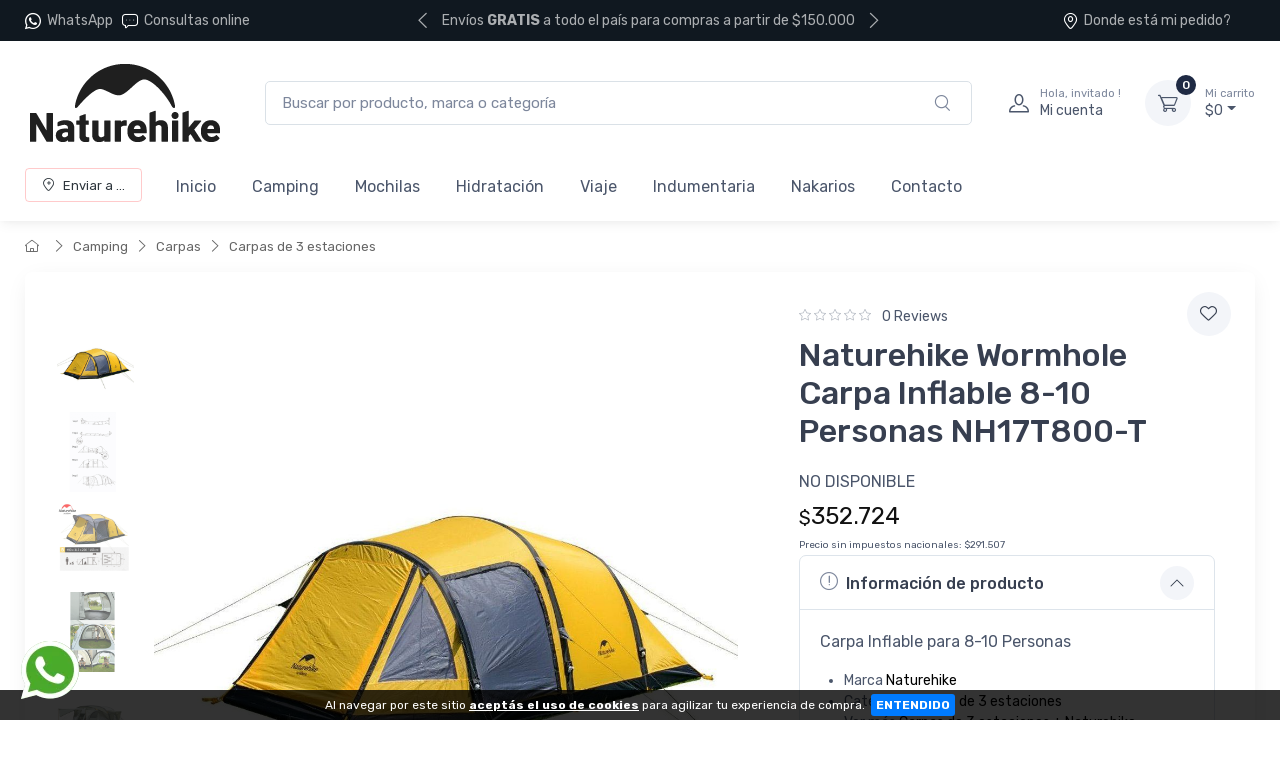

--- FILE ---
content_type: text/html; charset=UTF-8
request_url: https://www.naturehike.com.ar/articulo/7556-naturehike-wormhole-carpa-inflable-4-6-personas-nh17t600-t.html
body_size: 17562
content:
<!doctype html>
<html lang="es-AR">
<head>
    <meta charset="utf-8">
<title>Naturehike Wormhole Carpa Inflable 8-10 Personas NH17T800-T - Naturehike Argentina</title>
<meta name="viewport" content="width=device-width, initial-scale=1">
<meta name="author" content="NatureHike Argentina">
<meta name="description" content="Carpa Inflable para 8-10 Personas"/><link href="/favicon.png" type="image/x-icon" rel="icon"/><link href="/favicon.png" type="image/x-icon" rel="shortcut icon"/><meta name="Revisit" content="1 days"/>
<meta name="robots" content="index, follow, all"/>
<meta name="revisit-after" content="1 days"/>
<!-- nubixstore generator OpenGraph Microdata v.1.02 -->
<meta property="og:site_name" content="NatureHike Argentina" />
<meta property="og:description" content="Carpa Inflable para 8-10 Personas" />
<meta property="og:title" content="Naturehike Wormhole Carpa Inflable 8-10 Personas NH17T800-T" />
<meta property="og:image" content="https://www.naturehike.com.ar/img/articulos/2021/02/naturehike_wormhole_carpa_inflable_4_6_personas_nh17t600_t_4_thumb5.jpg" itemprop="image"/>
<meta property="og:url" content="https://www.naturehike.com.ar/articulo/7556-naturehike-wormhole-carpa-inflable-4-6-personas-nh17t600-t.html" />
<meta property="og:locale" content="es_AR" />
<meta property="og:type" content="product" />
<meta property="product:retailer_item_id" content="7556" />
<meta property="product:locale" content="es_AR" />
<meta property="product:brand" content="NATUREHIKE" />
<meta property="product:availability" content="out of stock" />
<meta property="product:condition" content="new" />
<meta property="product:price:amount" content="352724.00" />
<meta property="product:price:currency" content="ARS" />
<meta property="product:category" content="CAMPING > CARPAS > CARPAS DE 3 ESTACIONES" />
<link rel="canonical" href="https://www.naturehike.com.ar/articulo/7556-naturehike-wormhole-carpa-inflable-4-6-personas-nh17t600-t.html" />
<meta name="facebook-domain-verification" content="j36j9kurskosp2nrgagixfnoimo55g" />
            <!-- Google Tag Manager www.naturehike.com.ar -->
            <script>window.dataLayer = window.dataLayer || [];</script>
            <script>(function(w,d,s,l,i){w[l]=w[l]||[];w[l].push({'gtm.start':new Date().getTime(),event:'gtm.js'});var f=d.getElementsByTagName(s)[0],j=d.createElement(s),dl=l!='dataLayer'?'&l='+l:'';j.async=true;j.src='https://www.googletagmanager.com/gtm.js?id='+i+dl;f.parentNode.insertBefore(j,f);})(window,document,'script','dataLayer','GTM-K96BSQW');</script>
            <!-- End Google Tag Manager -->
<script>dataLayer.push({ ecommerce: null });
                                dataLayer.push({
                                      event: "view_item",                                  
                                      ecommerce: {
                                        currency: "ARS",
                                        value: 352724.00,
                                        items: [{
                                          item_name: "Naturehike Wormhole Carpa Inflable 4-6 Personas NH17T600-T",
                                          item_id: "7556",
                                          item_group_id: "NS-WID-7556",
                                          price: 352724.00,
                                          item_brand: "NATUREHIKE",
                                          item_category: "CAMPING",
                                item_category2: "CARPAS",
                                item_category3: "CARPAS DE 3 ESTACIONES",
                                
                                          quantity: 1
                                        }]
                                      }
                                    });
                            
                        dataLayer.push({
                                  event: "view_item_list",                                  
                                  ecommerce: {
                                      item_list_name: "Related Results 1",
                                      item_list_id: "related_results_1",
                                      currency: "ARS",
                                      items: [
            {
                                       item_name: "Ango Carpa Automática con Toldo 2 personas",
                                       item_id: "6976023925238",
                                       item_group_id: "NS-WID-7963",
                                       price: 301334.00,                                       
                                       item_brand: "NATUREHIKE",
                                       item_category: "CAMPING",item_category2: "CARPAS",item_category3: "CARPAS DE 3 ESTACIONES",
                                       index: 1                                       
                                     },{
                                       item_name: "Ango Carpa Automática con Toldo 3 personas",
                                       item_id: "6976023925368",
                                       item_group_id: "NS-WID-7964",
                                       price: 344477.00,                                       
                                       item_brand: "NATUREHIKE",
                                       item_category: "CAMPING",item_category2: "CARPAS",item_category3: "CARPAS DE 3 ESTACIONES",
                                       index: 2                                       
                                     },{
                                       item_name: "Ango Carpa Automática con Toldo 4 personas",
                                       item_id: "6927595706961",
                                       item_group_id: "NS-WID-7962",
                                       price: 473042.00,                                       
                                       item_brand: "NATUREHIKE",
                                       item_category: "CAMPING",item_category2: "CARPAS",item_category3: "CARPAS DE 3 ESTACIONES",
                                       index: 3                                       
                                     },{
                                       item_name: "Ango Light Carpa Automática 3 personas",
                                       item_id: "6976023927515",
                                       item_group_id: "NS-WID-7790",
                                       price: 354156.00,                                       
                                       item_brand: "NATUREHIKE",
                                       item_category: "CAMPING",item_category2: "CARPAS",item_category3: "CARPAS DE 3 ESTACIONES",
                                       index: 4                                       
                                     },{
                                       item_name: "Aries Tunnel con Faldones 4-6 Personas",
                                       item_id: "6927595798904",
                                       item_group_id: "NS-WID-7890",
                                       price: 1324900.00,                                       
                                       item_brand: "NATUREHIKE",
                                       item_category: "CAMPING",item_category2: "CARPAS",item_category3: "CARPAS DE 3 ESTACIONES",
                                       index: 5                                       
                                     },{
                                       item_name: "Carpa Ango Automática 3 personas",
                                       item_id: "7778",
                                       item_group_id: "NS-WID-7778",
                                       price: 382276.00,                                       
                                       item_brand: "NATUREHIKE",
                                       item_category: "CAMPING",item_category2: "CARPAS",item_category3: "CARPAS DE 3 ESTACIONES",
                                       index: 6                                       
                                     },{
                                       item_name: "Carpa Automática 3 personas",
                                       item_id: "7690",
                                       item_group_id: "NS-WID-7690",
                                       price: 240205.00,                                       
                                       item_brand: "NATUREHIKE",
                                       item_category: "CAMPING",item_category2: "CARPAS",item_category3: "CARPAS DE 3 ESTACIONES",
                                       index: 7                                       
                                     },{
                                       item_name: "Carpa Automática 4 personas",
                                       item_id: "7810",
                                       item_group_id: "NS-WID-7810",
                                       price: 273922.00,                                       
                                       item_brand: "NATUREHIKE",
                                       item_category: "CAMPING",item_category2: "CARPAS",item_category3: "CARPAS DE 3 ESTACIONES",
                                       index: 8                                       
                                     },{
                                       item_name: "Carpa Automática 6 personas",
                                       item_id: "6927595754283",
                                       item_group_id: "NS-WID-7871",
                                       price: 880772.00,                                       
                                       item_brand: "NATUREHIKE",
                                       item_category: "CAMPING",item_category2: "CARPAS",item_category3: "CARPAS DE 3 ESTACIONES",
                                       index: 9                                       
                                     },{
                                       item_name: "Carpa Automática 8 personas Cape 12.9",
                                       item_id: "6927595714799",
                                       item_group_id: "NS-WID-7925",
                                       price: 1422310.00,                                       
                                       item_brand: "NATUREHIKE",
                                       item_category: "CAMPING",item_category2: "CARPAS",item_category3: "CARPAS DE 3 ESTACIONES",
                                       index: 10                                       
                                     }
                                 ]
                              }
                            });
                        
                        dataLayer.push({
                                  event: "view_item_list",                                  
                                  ecommerce: {
                                      item_list_name: "Related Results 2",
                                      item_list_id: "related_results_2",
                                      currency: "ARS",
                                      items: [
            {
                                       item_name: "Ango Carpa Automática con Toldo 2 personas",
                                       item_id: "6976023925238",
                                       item_group_id: "NS-WID-7963",
                                       price: 301334.00,                                       
                                       item_brand: "NATUREHIKE",
                                       item_category: "CAMPING",item_category2: "CARPAS",item_category3: "CARPAS DE 3 ESTACIONES",
                                       index: 1                                       
                                     },{
                                       item_name: "Ango Carpa Automática con Toldo 3 personas",
                                       item_id: "6976023925368",
                                       item_group_id: "NS-WID-7964",
                                       price: 344477.00,                                       
                                       item_brand: "NATUREHIKE",
                                       item_category: "CAMPING",item_category2: "CARPAS",item_category3: "CARPAS DE 3 ESTACIONES",
                                       index: 2                                       
                                     },{
                                       item_name: "Ango Carpa Automática con Toldo 4 personas",
                                       item_id: "6927595706961",
                                       item_group_id: "NS-WID-7962",
                                       price: 473042.00,                                       
                                       item_brand: "NATUREHIKE",
                                       item_category: "CAMPING",item_category2: "CARPAS",item_category3: "CARPAS DE 3 ESTACIONES",
                                       index: 3                                       
                                     },{
                                       item_name: "Ango Light Carpa Automática 3 personas",
                                       item_id: "6976023927515",
                                       item_group_id: "NS-WID-7790",
                                       price: 354156.00,                                       
                                       item_brand: "NATUREHIKE",
                                       item_category: "CAMPING",item_category2: "CARPAS",item_category3: "CARPAS DE 3 ESTACIONES",
                                       index: 4                                       
                                     },{
                                       item_name: "Aries Tunnel con Faldones 4-6 Personas",
                                       item_id: "6927595798904",
                                       item_group_id: "NS-WID-7890",
                                       price: 1324900.00,                                       
                                       item_brand: "NATUREHIKE",
                                       item_category: "CAMPING",item_category2: "CARPAS",item_category3: "CARPAS DE 3 ESTACIONES",
                                       index: 5                                       
                                     },{
                                       item_name: "Carpa Ango Automática 3 personas",
                                       item_id: "7778",
                                       item_group_id: "NS-WID-7778",
                                       price: 382276.00,                                       
                                       item_brand: "NATUREHIKE",
                                       item_category: "CAMPING",item_category2: "CARPAS",item_category3: "CARPAS DE 3 ESTACIONES",
                                       index: 6                                       
                                     },{
                                       item_name: "Carpa Automática 3 personas",
                                       item_id: "7690",
                                       item_group_id: "NS-WID-7690",
                                       price: 240205.00,                                       
                                       item_brand: "NATUREHIKE",
                                       item_category: "CAMPING",item_category2: "CARPAS",item_category3: "CARPAS DE 3 ESTACIONES",
                                       index: 7                                       
                                     },{
                                       item_name: "Carpa Automática 4 personas",
                                       item_id: "7810",
                                       item_group_id: "NS-WID-7810",
                                       price: 273922.00,                                       
                                       item_brand: "NATUREHIKE",
                                       item_category: "CAMPING",item_category2: "CARPAS",item_category3: "CARPAS DE 3 ESTACIONES",
                                       index: 8                                       
                                     },{
                                       item_name: "Carpa Automática 6 personas",
                                       item_id: "6927595754283",
                                       item_group_id: "NS-WID-7871",
                                       price: 880772.00,                                       
                                       item_brand: "NATUREHIKE",
                                       item_category: "CAMPING",item_category2: "CARPAS",item_category3: "CARPAS DE 3 ESTACIONES",
                                       index: 9                                       
                                     },{
                                       item_name: "Carpa Automática 8 personas Cape 12.9",
                                       item_id: "6927595714799",
                                       item_group_id: "NS-WID-7925",
                                       price: 1422310.00,                                       
                                       item_brand: "NATUREHIKE",
                                       item_category: "CAMPING",item_category2: "CARPAS",item_category3: "CARPAS DE 3 ESTACIONES",
                                       index: 10                                       
                                     }
                                 ]
                              }
                            });
                        </script>


	<link rel="stylesheet" type="text/css" href="https://r2.nubixstore.ar/vendor/cartzilla/simplebar/dist/simplebar.min.css" media="screen"/>
	<link rel="stylesheet" type="text/css" href="https://r2.nubixstore.ar/vendor/cartzilla/tiny-slider/dist/tiny-slider.css" media="screen"/>
	<link rel="stylesheet" type="text/css" href="https://r2.nubixstore.ar/vendor/cartzilla/drift-zoom/dist/drift-basic.min.css" media="screen"/>
	<link rel="stylesheet" type="text/css" href="https://r2.nubixstore.ar/vendor/cartzilla/lightgallery.js/dist/css/lightgallery.min.css" media="screen"/>
	<link rel="stylesheet" type="text/css" href="https://r2.nubixstore.ar/vendor/cartzilla/flatpickr/dist/flatpickr.min.css" media="screen"/>
	<link rel="stylesheet" type="text/css" href="https://r2.nubixstore.ar/css/cartzilla/theme.min.css" media="screen"/>
<link rel="stylesheet" type="text/css" href="https://r2.nubixstore.ar/css/nubixstore/basics.css?v=12.11.0.4" media="screen"/><link rel="stylesheet" type="text/css" href="/custom_naturehike_argentina_cartzilla.css?v=12.11.0.4" media="screen"/></head>
<body class="cartzilla-theme is-frontend is-desktop is-store is-store-item handheld-toolbar-enabled">
    <div class="modal fade" id="zip-code-modal" tabindex="-1" role="dialog" aria-hidden="true">
    <div class="modal-dialog modal-md modal-dialog-centered modal-dialog-scrollable" role="document">
        <div class="modal-content">
            <div class="modal-body">
                <h4 class="modal-title">Elegí dónde recibir tus compras</h4>
                <p><small>Podrás ver costos y tiempos de entrega precisos en todo lo que busques.</small></p>
                <form action="/envios/set_zip_code" id="shippingZipCode" method="post" accept-charset="utf-8"><div style="display:none;"><input type="hidden" name="_method" value="POST"/></div>                <div class="mb-3">
                    <label><small><b>Código postal</b></small></label><br>
                    <input name="data[Location][zip_code]" id="location-zip-code" maxlength="4" title="Complete con los 4 dígitos de su código postal." pattern="[0-9]{4}" placeholder="Ingresar un código postal" class="form-control w-50 d-inline" required="required" type="tel"/>                    <button id="set-zip-code" class="btn btn-outline-primary" type="submit" style="margin-top:-4px">Usar</button>
                </div>
                <div id="ns-kinputs">
        <label for="ns-kinputs-mail-label-11" class="mail">E-mail</label>
    <div class="input text"><input name="data[Location][mail]" id="ns-kinputs-mail-label-11" required="required" value="36063ca18e3baa022b6eee615cc972e708fcfb69" class="mail" placeholder="E-mail" type="text"/></div>    <div class="input text"><input name="data[Location][maps]" placeholder="Link" class="yeah" type="text" id="LocationMaps"/></div>    <div class="input text"><input name="data[Location][ant]" required="required" placeholder="Confirm email" value="a363399552e876617b7752691d64066f4588dfeb" class="yeah" type="text" id="LocationAnt"/></div>    <input type="hidden" name="data[Location][url]" value="articulo/7556-naturehike-wormhole-carpa-inflable-4-6-personas-nh17t600-t.html" id="LocationUrl"/></div>
                </form>            </div>
            <div class="modal-footer">
                <button class="btn btn-secondary btn-sm" type="button" data-bs-dismiss="modal">Cerrar</button>
            </div>
        </div>
    </div>
</div>    <!-- Google Tag Manager (noscript) www.naturehike.com.ar-->
                <noscript><iframe src="https://www.googletagmanager.com/ns.html?id=GTM-K96BSQW" height="0" width="0" style="display:none;visibility:hidden"></iframe></noscript>
                <!-- End Google Tag Manager (noscript) -->        <!-- Sign in / sign up modal-->
<div class="modal fade" id="signin-modal" tabindex="-1" role="dialog">
    <div class="modal-dialog modal-dialog-centered" role="document">
        <div class="modal-content">
            <div class="modal-header bg-secondary">
                <ul class="nav nav-tabs card-header-tabs" role="tablist">
                    <li class="nav-item"><a class="nav-link fw-medium active" href="#signin-tab" data-bs-toggle="tab" role="tab" aria-selected="true"><i class="ci-unlocked me-2 mt-n1"></i>Ingresar</a></li>
                    <li class="nav-item"><a class="nav-link fw-medium" href="#signup-tab" data-bs-toggle="tab" role="tab" aria-selected="false"><i class="ci-user me-2 mt-n1"></i>Registrarme</a></li>
                </ul>
                <button class="btn-close" type="button" data-bs-dismiss="modal" aria-label="Cerrar"></button>
            </div>
            <div class="modal-body tab-content py-4">

                                                <script src="https://accounts.google.com/gsi/client" async></script>
                <div id="g_id_onload"
                     data-client_id="11656419091-vssbh0sfdqntv5oqem9uo7r44g81khh0.apps.googleusercontent.com"
                     data-login_uri="https://sync.nstore.ar/login/login.php?provider=google&store=www.naturehike.com.ar"
                     data-auto_prompt="true">
                </div>
                <div class="g_id_signin" data-type="standard" data-size="large" data-theme="filled_blue" data-text="sign_in_with" data-shape="rectangular" data-logo_alignment="left"></div>
                                <div class="py-2 border-bottom ns-txt-center">&nbsp;</div>
                
                <form action="/usuarios/frontlogin" id="signin-tab" autocomplete="off" class="needs-validation tab-pane fade show active" method="post" accept-charset="utf-8"><div style="display:none;"><input type="hidden" name="_method" value="POST"/></div>
                    <div class="mb-3">
                        <label class="form-label" for="si-email">Usuario ó E-mail</label>
                        <input name="data[Login][login]" id="si-email" placeholder="tu.email@gmail.com" class="form-control" required="required" type="text"/>                    </div>
                    <div class="mb-3">
                        <label class="form-label" for="si-password">Contraseña</label>
                        <div class="password-toggle">
                            <input name="data[Login][password]" id="si-password" class="form-control" required="required" type="password"/>                            <label class="password-toggle-btn" aria-label="Show/hide password">
                                <input id="login-password-toggle-btn" class="password-toggle-check" type="checkbox"><span class="password-toggle-indicator"></span>
                            </label>
                        </div>
                    </div>
                    <button class="btn btn-primary d-block w-100" type="submit">Ingresar</button>
                    <div id="ns-kinputs">
        <label for="ns-kinputs-mail-label-98" class="mail">E-mail</label>
    <div class="input text"><input name="data[Login][mail]" id="ns-kinputs-mail-label-98" required="required" value="36063ca18e3baa022b6eee615cc972e708fcfb69" class="mail" placeholder="E-mail" type="text"/></div>    <div class="input text"><input name="data[Login][maps]" placeholder="Link" class="yeah" type="text" id="LoginMaps"/></div>    <div class="input text"><input name="data[Login][ant]" required="required" placeholder="Confirm email" value="a363399552e876617b7752691d64066f4588dfeb" class="yeah" type="text" id="LoginAnt"/></div>    <input type="hidden" name="data[Login][url]" value="articulo/7556-naturehike-wormhole-carpa-inflable-4-6-personas-nh17t600-t.html" id="LoginUrl"/></div>
                    <div class="mt-1 mb-3 d-flex flex-wrap justify-content-between">
                        <a href="/usuarios/olvido" class="fs-sm">Olvide mi contraseña</a>                    </div>

                </form>
                <form action="/usuarios/registro" id="signup-tab" autocomplete="off" class="needs-validation tab-pane fade" method="post" accept-charset="utf-8"><div style="display:none;"><input type="hidden" name="_method" value="POST"/></div>
                    <div class="mb-3">
                        <label class="form-label" for="su-email">E-mail</label>
                        <input name="data[Usuario][liam]" id="su-email" placeholder="tu.email@gmail.com" required="required" class="form-control" type="email"/>                        <div class="invalid-feedback">Por favor, introduzca su dirección de correo electrónico válida.</div>
                    </div>
                    <div class="mb-3">
                        <label class="form-label" for="su-password">Contraseña</label>
                        <div class="password-toggle">
                            <input name="data[Usuario][password]" id="su-password" autocomplete="new-password" required="required" class="form-control" type="password"/>                            <label class="password-toggle-btn" aria-label="Show/hide password">
                                <input id="register-password-toggle-btn" class="password-toggle-check" type="checkbox"><span class="password-toggle-indicator"></span>
                            </label>
                        </div>
                    </div>
                    <div class="mb-3">
                        <label class="form-label" for="su-password-confirm">Confirmar contraseña</label>
                        <div class="password-toggle">
                            <input name="data[Usuario][check_password]" id="su-password-confirm" required="required" class="form-control" type="password"/>                            <label class="password-toggle-btn" aria-label="Show/hide password">
                                <input id="register-password-toggle-btn-check" class="password-toggle-check" type="checkbox"><span class="password-toggle-indicator"></span>
                            </label>
                        </div>
                    </div>
                    <button class="btn btn-primary d-block w-100" type="submit">Registrarme</button>
                    <div id="ns-kinputs">
        <label for="ns-kinputs-mail-label-99" class="mail">E-mail</label>
    <div class="input text required"><input name="data[Usuario][mail]" id="ns-kinputs-mail-label-99" required="required" value="36063ca18e3baa022b6eee615cc972e708fcfb69" class="mail" placeholder="E-mail" maxlength="80" type="text"/></div>    <div class="input text"><input name="data[Usuario][maps]" placeholder="Link" class="yeah" type="text" id="UsuarioMaps"/></div>    <div class="input text"><input name="data[Usuario][ant]" required="required" placeholder="Confirm email" value="a363399552e876617b7752691d64066f4588dfeb" class="yeah" type="text" id="UsuarioAnt"/></div>    <input type="hidden" name="data[Usuario][url]" value="articulo/7556-naturehike-wormhole-carpa-inflable-4-6-personas-nh17t600-t.html" id="UsuarioUrl"/></div>
                </form>
            </div>
        </div>
    </div>
</div>    <main class="page-wrapper">
        <header id="ns-header" class="shadow-sm">
        <div class="topbar topbar-dark bg-darker">
        <div class="container">
            <div class="topbar-text dropdown d-md-none"><a class="topbar-link dropdown-toggle" href="#" data-bs-toggle="dropdown"><i class="ci-help text-muted me-2"></i></a>
                <ul class="dropdown-menu">
                    <li><a class="dropdown-item" href="https://api.whatsapp.com/send?phone=+5491155750180&text=Hola!%20Estoy%20en%20*www.naturehike.com.ar*%20y%20me%20interesa%20realizar%20una%20consulta%20!"><i class="ci-support text-muted me-2"></i>+54 9 11 55750180</a></li>                    <li><a href="/pedidos/status" id="ns-order-search-mobile-link" class="dropdown-item"><i class="ci-location text-muted me-2"></i>Donde está mi pedido?</a></li>
                    <li><a href="/contacto.html" class="dropdown-item"><i class="ci-message text-muted me-2"></i>Consultas online</a></li>
                </ul>
            </div>
            <div class="topbar-text text-nowrap d-none d-md-inline-block">
                <i class="ci-whatsapp"></i><a href="https://api.whatsapp.com/send?phone=+5491155750180&amp;text=Hola!%20Estoy%20en%20*www.naturehike.com.ar*%20y%20me%20interesa%20realizar%20una%20consulta%20!" title="NatureHike Argentina WhatsApp" class="topbar-link">WhatsApp</a>&nbsp;&nbsp;                <a href="/contacto.html" class="topbar-link"><i class="ci-message"></i>Consultas online</a>            </div>
                        <div class="tns-carousel tns-controls-static d-md-block">
                <div class="tns-carousel-inner" data-carousel-options="{&quot;mode&quot;: &quot;gallery&quot;, &quot;nav&quot;: false, &quot;autoplay&quot;: true, &quot;speed&quot;: 500}">
                    <div class="topbar-text">Envíos <b>GRATIS</b> a todo el país para compras a partir de $150.000</div><div class="topbar-text">Envíos <b>GRATIS</b> en <b>MOTO</b> a partir de $140.000</div>                </div>
            </div>
                        <div class="ms-3 text-nowrap">
                <a href="/pedidos/status" id="ns-order-search-link" class="topbar-link me-4 d-none d-md-inline-block"><i class="ci-location"></i>Donde está mi pedido?</a>            </div>
        </div>
    </div>
        <div class="navbar-sticky bg-light">
        <div class="navbar navbar-expand-lg navbar-light">
            <div class="container">
                                <a href="/" class="navbar-brand d-none d-sm-block flex-shrink-0" title="NatureHike Argentina"><img src="/img/logos/2025/07/logo_naturehike_principal_1.webp" class="ns-logo-store" alt="NatureHike Argentina"/></a>                <a href="/" class="navbar-brand d-sm-none flex-shrink-0 me-2" title="NatureHike Argentina"><img src="/img/logos/2025/07/logo_naturehike_principal_1.webp" class="ns-mobile-logo-store" alt="NatureHike Argentina"/></a>                                                <div class="input-group d-none d-lg-flex mx-4">
                    <form action="/articulos/search" id="ns-search-form" method="post" accept-charset="utf-8"><div style="display:none;"><input type="hidden" name="_method" value="POST"/></div>                    <input name="data[Busqueda][string]" class="form-control rounded-end pe-5" placeholder="Buscar por producto, marca o categoría" value="" required="required" type="text" id="BusquedaString"/>                    <button class="ci-search position-absolute top-50 end-0 translate-middle-y text-muted fs-base me-3 ns-cursor"></button>
                    </form>                </div>
                                <div class="navbar-toolbar d-flex flex-shrink-0 align-items-center">
                                        <button class="navbar-toggler" type="button" data-bs-toggle="collapse" data-bs-target="#navbarCollapse"><i class="navbar-tool-icon ci-search"></i></button><a class="navbar-tool navbar-stuck-toggler" href="#"><span class="navbar-tool-tooltip">Menú</span>
                                                            <div class="navbar-tool-icon-box"><i class="navbar-tool-icon ci-menu"></i></div></a>
                                                            <a id="ns-client-access" class="navbar-tool ms-1 ms-lg-0 me-n1 me-lg-2" href="#signin-modal" data-bs-toggle="modal">
                        <div class="navbar-tool-icon-box"><i class="navbar-tool-icon ci-user"></i></div>
                        <div class="navbar-tool-text ms-n3"><small>Hola, invitado !</small>Mi cuenta</div>
                    </a>
                                        <div id="ns-cart" class="navbar-tool dropdown ms-3">
        <a href="/pedidos/carrito_index" title="Ver detalle de carrito" class="navbar-tool-icon-box bg-secondary dropdown-toggle"><span class="navbar-tool-label">0</span><i class="navbar-tool-icon ci-cart"></i></a>    <a href="/pedidos/carrito_index" title="Ver detalle de carrito" class="navbar-tool-text"><small>Mi carrito</small>$0</a>    <div class="dropdown-menu dropdown-menu-end">
        <div class="widget widget-cart px-3 pt-2 pb-3" style="width:20rem">
                        
            <div id="ns-cart-cupon-form" class="d-flex flex-wrap justify-content-between align-items-center border-bottom ns-pm0">
                                    <form action="/cupones/cargarCupon" class="accordion-body w-100 p-0 my-0 py-0 mb-3" id="CuponCargarCuponForm" method="post" accept-charset="utf-8"><div style="display:none;"><input type="hidden" name="_method" value="POST"/></div>                    <div class="input-group">
                        <i class="ci-gift position-absolute top-50 start-0 translate-middle-y mx-1"></i>
                        <input name="data[Cupon][codigo]" placeholder="¿ Tenés un cupón ?" class="form-control form-control-sm" required="required" maxlength="50" type="text" id="CuponCodigo"/>                        <button type="submit" class="position-absolute top-50 end-0 translate-middle-y ns-no-border ns-no-background"><i class="ci-check"></i></button>
                    </div>
                    <div id="ns-kinputs">
        <label for="ns-kinputs-mail-label-95" class="mail">E-mail</label>
    <div class="input text"><input name="data[Cupon][mail]" id="ns-kinputs-mail-label-95" required="required" value="36063ca18e3baa022b6eee615cc972e708fcfb69" class="mail" placeholder="E-mail" type="text"/></div>    <div class="input text"><input name="data[Cupon][maps]" placeholder="Link" class="yeah" type="text" id="CuponMaps"/></div>    <div class="input text"><input name="data[Cupon][ant]" required="required" placeholder="Confirm email" value="a363399552e876617b7752691d64066f4588dfeb" class="yeah" type="text" id="CuponAnt"/></div>    <input type="hidden" name="data[Cupon][url]" value="articulo/7556-naturehike-wormhole-carpa-inflable-4-6-personas-nh17t600-t.html" id="CuponUrl"/></div>
                    </form>                            </div>
            <div class="d-flex flex-wrap justify-content-between align-items-center py-1 my-1 border-bottom">
                                <div class="fs-sm me-2 py-2">
                    <span class="text-muted"><small>Subtotal</small></span><span class="ns-price fs-base ms-1">$0</span>
                                    </div>
                                            </div>
                                </div>
    </div>
</div>
<script>

    var mobileCartAmount = document.getElementById("handheld-toolbar-item-amount");
    var mobileCartCount = document.getElementById("handheld-toolbar-item-count");

    if (mobileCartAmount) {
        mobileCartAmount.innerHTML = '$0';
        mobileCartCount.innerHTML = '<i class="ci-cart"></i><span class="badge bg-primary rounded-pill ms-1">0</span>';
    }

</script>
                </div>
            </div>
        </div>
        <div class="navbar navbar-expand-lg navbar-light navbar-stuck-menu mt-n2 pt-0 pb-2">
            <div class="container">
                <div class="collapse navbar-collapse" id="navbarCollapse">
                                        <div class="input-group d-lg-none my-3">
                        <form action="/articulos/search" id="ns-search-mobile-form" method="post" accept-charset="utf-8"><div style="display:none;"><input type="hidden" name="_method" value="POST"/></div>                        <input name="data[Busqueda][string]" class="form-control rounded-start" placeholder="Busca por producto, marca o categoría..." value="" required="required" type="text" id="BusquedaString"/>                        <button class="ci-search position-absolute top-50 end-0 translate-middle-y text-muted fs-base me-3"></button>
                        </form>                    </div>
                                        <!-- Zip code modal -->
                    <ul id="zip-code-nav" class="navbar-nav navbar-mega-nav pe-lg-2 me-lg-2">
                        <li class="nav-item">
                            <a href="#" id="ns-zip-code-selector" data-bs-toggle="modal" data-bs-target="#zip-code-modal" class="btn btn-sm btn-outline-primary ns-width100"><i class="ci-add-location me-2"></i>Enviar a ...</a>                        </li>
                    </ul>
                    <!-- NAV / Generated by @nubixstore [2026-01-17 05:00:26] -->

<ul class="navbar-nav pe-lg-2 me-lg-2">

    <li class="nav-item dropdownome"><a href="/" class="nav-link" title="NatureHike Argentina home">Inicio</a></li>
    <li class="nav-item dropdown"><a href="/productos/camping.html" class="nav-link dropdown-toggle" title="Artículos de camping - Naturehike">Camping</a><ul class="dropdown-menu"><li class="dropdown"><a href="/productos/camping-carpas.html" class="dropdown-item" title="Carpas - Naturehike">Carpas</a><ul class="dropdown-menu"><li class=""><a href="/productos/campamento-carpas-carpas-de-3-estaciones.html" class="dropdown-item" title="Carpas de 3 estaciones - Naturehike">Carpas de 3 estaciones</a></li><li class=""><a href="/productos/carpas-carpas-de-4-estaciones.html" class="dropdown-item" title="Carpas de 4 estaciones - Naturehike">Carpas de 4 estaciones</a></li><li class=""><a href="/productos/carpas-carpas-auxiliares.html" class="dropdown-item" title="Carpas glamping - Naturehike">Carpas glamping</a></li><li class=""><a href="/productos/carpas-repuestos-para-carpas.html" class="dropdown-item" title="Repuestos para carpas - Naturehike">Repuestos para carpas</a></li></ul></li><li class="dropdown"><a href="/productos/camping-aislantes.html" class="dropdown-item" title="Aislantes - Naturehike">Aislantes</a><ul class="dropdown-menu"><li class=""><a href="/productos/aislantes-aislantes-de-espuma.html" class="dropdown-item" title="Aislantes de espuma - Naturehike">Aislantes de espuma</a></li><li class=""><a href="/productos/aislantes-colchonetas-inflables.html" class="dropdown-item" title="Colchonetas inflables - Naturehike">Colchonetas inflables</a></li></ul></li><li class="dropdown"><a href="/productos/camping-bolsas-de-dormir.html" class="dropdown-item" title="Bolsas de dormir - Naturehike">Bolsas de dormir</a><ul class="dropdown-menu"><li class=""><a href="/productos/bolsas-de-dormir-de-pluma.html" class="dropdown-item" title="Bolsas de dormir de pluma - Naturehike">Bolsas de dormir de pluma</a></li><li class=""><a href="/productos/bolsas-de-dormir-sinteticas.html" class="dropdown-item" title="Bolsas de dormir sintéticas - Naturehike">Bolsas de dormir sintéticas</a></li><li class=""><a href="/productos/liners.html" class="dropdown-item" title="Liners - Naturehike">Liners</a></li><li class=""><a href="/productos/bolsas-de-dormir-almohadas.html" class="dropdown-item" title="Almohadas - Naturehike">Almohadas</a></li><li class=""><a href="/productos/camping-bolsas-de-dormir-bolsas-compresoras.html" class="dropdown-item" title="Bolsas compresoras para bolsas de dormir NatureHike">Bolsas compresoras</a></li></ul></li><li class="dropdown"><a href="/productos/cocina-de-campamento.html" class="dropdown-item" title="Cocina de camping - Naturehike">Cocina de camping</a><ul class="dropdown-menu"><li class=""><a href="/productos/cocina-de-campamento-marmitas.html" class="dropdown-item" title="Marmitas - Naturehike">Marmitas</a></li><li class=""><a href="/productos/cocina-de-campamento-viandas.html" class="dropdown-item" title="Viandas - Naturehike">Viandas</a></li><li class=""><a href="/productos/cocina-de-campamento-calentadores.html" class="dropdown-item" title="Calentadores - Naturehike">Calentadores</a></li><li class=""><a href="/productos/cocina-de-campamento-conservadoras.html" class="dropdown-item" title="Conservadoras - Naturehike">Conservadoras</a></li></ul></li><li class="dropdown"><a href="/productos/muebles-de-campamento.html" class="dropdown-item" title="Muebles de campamento - Naturehike">Muebles de campamento</a><ul class="dropdown-menu"><li class=""><a href="/productos/muebles-de-campamento-sillas-y-bancos-plegables.html" class="dropdown-item" title="Sillas y bancos plegables - Naturehike">Sillas y Bancos plegables</a></li><li class=""><a href="/productos/muebles-de-campamento-mesas-plegables.html" class="dropdown-item" title="Mesas plegables - Naturehike">Mesas plegables</a></li><li class=""><a href="/productos/muebles-de-campamento-hamacas.html" class="dropdown-item" title="Hamacas - Naturehike">Hamacas</a></li><li class=""><a href="/productos/muebles-de-campamento-catres.html" class="dropdown-item" title="Catres - Naturehike">Catres</a></li></ul></li><li class="dropdown"><a href="/productos/accesorios-de-campamento.html" class="dropdown-item" title="Accesorios de campamento - Naturehike">Accesorios de campamento</a><ul class="dropdown-menu"><li class=""><a href="/productos/accesorios-de-campamento-toallas-de-secado-rapido.html" class="dropdown-item" title="Toallas de secado rápido - Naturehike">Toallas de secado rápido</a></li><li class=""><a href="/productos/accesorios-de-campamento-brujulas.html" class="dropdown-item" title="Brujulas - Naturehike">Brújulas</a></li><li class=""><a href="/productos/accesorios-de-campamento-fundas-para-celular.html" class="dropdown-item" title="Fundas para celular - Naturehike">Fundas para celular</a></li><li class=""><a href="/productos/accesorios-de-campamento-mantas-para-picnic.html" class="dropdown-item" title="Mantas para picnic - Naturehike">Mantas para picnic</a></li><li class=""><a href="/productos/accesorios-de-campamento-mosquetones.html" class="dropdown-item" title="Mosquetones - Naturehike">Mosquetones</a></li><li class=""><a href="/productos/accesorios-de-campamento-silbatos-de-emergencia.html" class="dropdown-item" title="Silbatos de emergencia - Naturehike">Silbatos de emergencia</a></li><li class=""><a href="/productos/carreras-de-aventura-mangas.html" class="dropdown-item" title="Mangas - Naturehike">Mangas</a></li><li class=""><a href="/productos/camping-accesorios-de-campamento-cinturones.html" class="dropdown-item" title="Cinturones">Cinturones</a></li><li class=""><a href="/productos/camping-accesorios-de-campamento-grampones.html" class="dropdown-item" title="Grampones">Grampones</a></li><li class=""><a href="/productos/camping-accesorios-de-campamento-varios.html" class="dropdown-item" title="Varios">Varios</a></li><li class=""><a href="/productos/carreras-de-aventura-polainas.html" class="dropdown-item" title="Polainas - Naturehike">Polainas</a></li></ul></li><li class=""><a href="/productos/accesorios-de-campamento-bastones-de-trekking.html" class="dropdown-item" title="Bastones de trekking - Naturehike">Bastones de trekking</a></li><li class=""><a href="/productos/accesorios-de-campamento-linternas.html" class="dropdown-item" title="Linternas - Naturehike">Linternas</a></li></ul></li><li class="nav-item dropdown"><a href="/productos/mochilas.html" class="nav-link dropdown-toggle" title="Mochilas - Naturehike">Mochilas</a><ul class="dropdown-menu"><li class=""><a href="/productos/mochilas-mochilas-de-trekking.html" class="dropdown-item" title="Mochilas de trekking - Naturehike">Mochilas de trekking</a></li><li class=""><a href="/productos/mochilas-cubre-mochila.html" class="dropdown-item" title="Cubremochilas - Naturehike">Cubremochilas</a></li><li class=""><a href="/productos/mochilas-mochilas-plegables.html" class="dropdown-item" title="Mochilas plegables - Naturehike">Mochilas plegables</a></li><li class=""><a href="/productos/carreras-de-aventura-chaleco-de-hidratacion.html" class="dropdown-item" title="Chalecos de running- Naturehike">Chalecos de running</a></li><li class=""><a href="/productos/mochilas-rinoneras.html" class="dropdown-item" title="Riñoneras - Naturehike">Riñoneras</a></li><li class=""><a href="/productos/mochilas-messenger-bags.html" class="dropdown-item" title="Morrales - Naturehike">Morrales</a></li><li class=""><a href="/productos/mochilas-bolsos-estancos.html" class="dropdown-item" title="Bolsos estancos - Naturehike">Bolsos estancos</a></li><li class=""><a href="/productos/mochilas-brazaletes.html" class="dropdown-item" title="Brazaletes porta celular - Naturehike">Brazaletes porta celular</a></li><li class=""><a href="/productos/mochilas-portavalores.html" class="dropdown-item" title="Portavalores - Naturehike">Portavalores</a></li></ul></li><li class="nav-item dropdown"><a href="/productos/hidratacion.html" class="nav-link dropdown-toggle" title="Hidratación - Naturehike">Hidratación</a><ul class="dropdown-menu"><li class=""><a href="/productos/hidratacion-termos.html" class="dropdown-item" title="Termos - Naturehike">Termos</a></li><li class=""><a href="/productos/hidratacion-botellas.html" class="dropdown-item" title="Botellas - Naturehike">Botellas</a></li><li class=""><a href="/productos/hidratacion-reservorios.html" class="dropdown-item" title="Reservorios - Naturehike">Reservorios</a></li><li class=""><a href="/productos/hidratacion-botellas-soft-flask.html" class="dropdown-item" title="Botellas soft flask - Naturehike">Botellas soft flask</a></li></ul></li><li class="nav-item dropdown"><a href="/productos/viaje.html" class="nav-link dropdown-toggle" title="Artículos de Viaje - Naturehike">Viaje</a><ul class="dropdown-menu"><li class=""><a href="/productos/almohadas-de-viaje.html" class="dropdown-item" title="Almohadas de viaje - Naturehike">Almohadas de viaje</a></li><li class=""><a href="/productos/candados.html" class="dropdown-item" title="Candados - Naturehike">Candados</a></li><li class=""><a href="/productos/cubremochilas.html" class="dropdown-item" title="Cubre mochilas - Naturehike">Cubre mochilas</a></li><li class=""><a href="/productos/liners-para-hostel.html" class="dropdown-item" title="Liners para hostel - Naturehike">Liners para hostel</a></li><li class=""><a href="/productos/neceser.html" class="dropdown-item" title="Neceser de viaje - Naturehike">Neceser de viaje</a></li><li class=""><a href="/productos/organizadores-de-viaje.html" class="dropdown-item" title="Organizadores de viaje- Naturehike">Organizadores de viaje</a></li><li class=""><a href="/productos/portavalores.html" class="dropdown-item" title="Portavalores de viaje - Naturehike">Portavalores de viaje</a></li></ul></li><li class="nav-item dropdown"><a href="/productos/indumentaria.html" class="nav-link dropdown-toggle" title="Indumentaria Naturehike">Indumentaria</a><ul class="dropdown-menu"><li class=""><a href="/productos/indumentaria-guantes.html" class="dropdown-item" title="Guantes">Guantes</a></li><li class=""><a href="/productos/indumentaria-medias.html" class="dropdown-item" title="Medias">Medias</a></li><li class=""><a href="/productos/indumentaria-cuellos-buff.html" class="dropdown-item" title="Cuellos - Buff">Cuellos - Buff</a></li><li class=""><a href="/productos/indumentaria-polainas.html" class="dropdown-item" title="Polainas">Polainas</a></li><li class=""><a href="/productos/indumentaria-accesorios.html" class="dropdown-item" title="Accesorios">Accesorios</a></li><li class=""><a href="/productos/indumentaria-interiores.html" class="dropdown-item" title="Interiores">Interiores</a></li><li class=""><a href="/productos/indumentaria-camperas-y-parkas.html" class="dropdown-item" title="Camperas y Parkas">Camperas y Parkas</a></li><li class=""><a href="/productos/indumentaria-pantalones.html" class="dropdown-item" title="Pantalones">Pantalones</a></li></ul></li>
    
    
    <li class="nav-item "><a href="/secciones/nakarios.html" class="nav-link" title="Nakarios">Nakarios</a></li><li class="nav-item "><a href="/contacto.html" class="nav-link" title="Inbox">Contacto</a></li></ul>                </div>
            </div>
        </div>
    </div>
</header>        <div class="page-content">
                        <div class="container d-lg-flex justify-content-between py-lg-2">
    <nav aria-label="breadcrumb">
    <ol class="breadcrumb breadcrumb-light flex-lg-nowrap justify-content-lg-start pt-2 pb-2">
        <li class="breadcrumb-item"><a href="/" class="text-nowrap" title="NatureHike Argentina"><i class="ci-home"></i></a></li>
        <li class="breadcrumb-item text-nowrap"><a href="/productos/camping.html" title="Artículos de camping - Naturehike">Camping</a></li><li class="breadcrumb-item text-nowrap"><a href="/productos/camping-carpas.html" title="Carpas - Naturehike">Carpas</a></li><li class="breadcrumb-item text-nowrap"><a href="/productos/campamento-carpas-carpas-de-3-estaciones.html" title="Carpas de 3 estaciones - Naturehike">Carpas de 3 estaciones</a></li>    </ol>
</nav>
</div>
<!-- BANNERS HORIZONTALES / Generated by @nubixstore [2026-01-17 05:00:26] -->
<div class="container ns-item ns-item-wid7556">
    <div class="bg-light shadow-lg rounded-3 px-4 py-3 mb-5">
        <div class="px-lg-3">
            <div class="row">
                <div class="col-lg-7 pe-lg-0 pt-lg-4">
                    <div class="product-gallery">
                        <div class="product-gallery-preview order-sm-2">
                            <div class="row gallery">
                                                                <div class="product-gallery-preview-item active" id="ns-gallery-item-1">
                                    <a href="/img/articulos/2021/02/naturehike_wormhole_carpa_inflable_4_6_personas_nh17t600_t_4_imagen5.jpg" class="gallery-item rounded-3" data-sub-html="<h6 class='fs-sm text-light'>Naturehike Wormhole Carpa Inflable 4-6 Personas NH17T600-T - #1</h6>">
                                        <img src="/img/articulos/2021/02/naturehike_wormhole_carpa_inflable_4_6_personas_nh17t600_t_4_imagen5.jpg" alt="Naturehike Wormhole Carpa Inflable 4-6 Personas NH17T600-T"/>                                        <span class="gallery-item-caption">Naturehike Wormhole Carpa Inflable 4-6 Personas NH17T600-T</span>
                                    </a>
                                </div>
                                                                <div class="product-gallery-preview-item" id="ns-gallery-item-2">
                                    <a href="/img/articulos/2021/02/naturehike_wormhole_carpa_inflable_4_6_personas_nh17t600_t_6_imagen7.jpg" class="gallery-item rounded-3" data-sub-html="<h6 class='fs-sm text-light'>Naturehike Wormhole Carpa Inflable 4-6 Personas NH17T600-T - #2</h6>">
                                        <img src="/img/articulos/2021/02/naturehike_wormhole_carpa_inflable_4_6_personas_nh17t600_t_6_imagen7.jpg" alt="Naturehike Wormhole Carpa Inflable 4-6 Personas NH17T600-T"/>                                        <span class="gallery-item-caption">Naturehike Wormhole Carpa Inflable 4-6 Personas NH17T600-T</span>
                                    </a>
                                </div>
                                                                <div class="product-gallery-preview-item" id="ns-gallery-item-3">
                                    <a href="/img/articulos/2021/02/naturehike_wormhole_carpa_inflable_4_6_personas_nh17t600_t_1_imagen2.jpg" class="gallery-item rounded-3" data-sub-html="<h6 class='fs-sm text-light'>Naturehike Wormhole Carpa Inflable 4-6 Personas NH17T600-T - #3</h6>">
                                        <img src="/img/articulos/2021/02/naturehike_wormhole_carpa_inflable_4_6_personas_nh17t600_t_1_imagen2.jpg" alt="Naturehike Wormhole Carpa Inflable 4-6 Personas NH17T600-T"/>                                        <span class="gallery-item-caption">Naturehike Wormhole Carpa Inflable 4-6 Personas NH17T600-T</span>
                                    </a>
                                </div>
                                                                <div class="product-gallery-preview-item" id="ns-gallery-item-4">
                                    <a href="/img/articulos/2021/02/naturehike_wormhole_carpa_inflable_4_6_personas_nh17t600_t_9_imagen10.jpg" class="gallery-item rounded-3" data-sub-html="<h6 class='fs-sm text-light'>Naturehike Wormhole Carpa Inflable 4-6 Personas NH17T600-T - #4</h6>">
                                        <img src="/img/articulos/2021/02/naturehike_wormhole_carpa_inflable_4_6_personas_nh17t600_t_9_imagen10.jpg" alt="Naturehike Wormhole Carpa Inflable 4-6 Personas NH17T600-T"/>                                        <span class="gallery-item-caption">Naturehike Wormhole Carpa Inflable 4-6 Personas NH17T600-T</span>
                                    </a>
                                </div>
                                                                <div class="product-gallery-preview-item" id="ns-gallery-item-5">
                                    <a href="/img/articulos/2021/02/naturehike_wormhole_carpa_inflable_4_6_personas_nh17t600_t_imagen1.jpg" class="gallery-item rounded-3" data-sub-html="<h6 class='fs-sm text-light'>Naturehike Wormhole Carpa Inflable 4-6 Personas NH17T600-T - #5</h6>">
                                        <img src="/img/articulos/2021/02/naturehike_wormhole_carpa_inflable_4_6_personas_nh17t600_t_imagen1.jpg" alt="Naturehike Wormhole Carpa Inflable 4-6 Personas NH17T600-T"/>                                        <span class="gallery-item-caption">Naturehike Wormhole Carpa Inflable 4-6 Personas NH17T600-T</span>
                                    </a>
                                </div>
                                                                <div class="product-gallery-preview-item" id="ns-gallery-item-6">
                                    <a href="/img/articulos/2021/02/naturehike_wormhole_carpa_inflable_4_6_personas_nh17t600_t_2_imagen3.jpg" class="gallery-item rounded-3" data-sub-html="<h6 class='fs-sm text-light'>Naturehike Wormhole Carpa Inflable 4-6 Personas NH17T600-T - #6</h6>">
                                        <img src="/img/articulos/2021/02/naturehike_wormhole_carpa_inflable_4_6_personas_nh17t600_t_2_imagen3.jpg" alt="Naturehike Wormhole Carpa Inflable 4-6 Personas NH17T600-T"/>                                        <span class="gallery-item-caption">Naturehike Wormhole Carpa Inflable 4-6 Personas NH17T600-T</span>
                                    </a>
                                </div>
                                                                <div class="product-gallery-preview-item" id="ns-gallery-item-7">
                                    <a href="/img/articulos/2021/02/naturehike_wormhole_carpa_inflable_4_6_personas_nh17t600_t_3_imagen4.jpg" class="gallery-item rounded-3" data-sub-html="<h6 class='fs-sm text-light'>Naturehike Wormhole Carpa Inflable 4-6 Personas NH17T600-T - #7</h6>">
                                        <img src="/img/articulos/2021/02/naturehike_wormhole_carpa_inflable_4_6_personas_nh17t600_t_3_imagen4.jpg" alt="Naturehike Wormhole Carpa Inflable 4-6 Personas NH17T600-T"/>                                        <span class="gallery-item-caption">Naturehike Wormhole Carpa Inflable 4-6 Personas NH17T600-T</span>
                                    </a>
                                </div>
                                                                <div class="product-gallery-preview-item" id="ns-gallery-item-8">
                                    <a href="/img/articulos/2021/02/naturehike_wormhole_carpa_inflable_4_6_personas_nh17t600_t_5_imagen6.jpg" class="gallery-item rounded-3" data-sub-html="<h6 class='fs-sm text-light'>Naturehike Wormhole Carpa Inflable 4-6 Personas NH17T600-T - #8</h6>">
                                        <img src="/img/articulos/2021/02/naturehike_wormhole_carpa_inflable_4_6_personas_nh17t600_t_5_imagen6.jpg" alt="Naturehike Wormhole Carpa Inflable 4-6 Personas NH17T600-T"/>                                        <span class="gallery-item-caption">Naturehike Wormhole Carpa Inflable 4-6 Personas NH17T600-T</span>
                                    </a>
                                </div>
                                                                <div class="product-gallery-preview-item" id="ns-gallery-item-9">
                                    <a href="/img/articulos/2021/02/naturehike_wormhole_carpa_inflable_4_6_personas_nh17t600_t_8_imagen9.jpg" class="gallery-item rounded-3" data-sub-html="<h6 class='fs-sm text-light'>Naturehike Wormhole Carpa Inflable 4-6 Personas NH17T600-T - #9</h6>">
                                        <img src="/img/articulos/2021/02/naturehike_wormhole_carpa_inflable_4_6_personas_nh17t600_t_8_imagen9.jpg" alt="Naturehike Wormhole Carpa Inflable 4-6 Personas NH17T600-T"/>                                        <span class="gallery-item-caption">Naturehike Wormhole Carpa Inflable 4-6 Personas NH17T600-T</span>
                                    </a>
                                </div>
                                                                <div class="product-gallery-preview-item" id="ns-gallery-item-10">
                                    <a href="/img/articulos/2021/02/naturehike_wormhole_carpa_inflable_4_6_personas_nh17t600_t_7_imagen8.jpg" class="gallery-item rounded-3" data-sub-html="<h6 class='fs-sm text-light'>Naturehike Wormhole Carpa Inflable 4-6 Personas NH17T600-T - #10</h6>">
                                        <img src="/img/articulos/2021/02/naturehike_wormhole_carpa_inflable_4_6_personas_nh17t600_t_7_imagen8.jpg" alt="Naturehike Wormhole Carpa Inflable 4-6 Personas NH17T600-T"/>                                        <span class="gallery-item-caption">Naturehike Wormhole Carpa Inflable 4-6 Personas NH17T600-T</span>
                                    </a>
                                </div>
                                                            </div>
                        </div>

                                                <div class="product-gallery-thumblist order-sm-1">
                            <a href="#ns-gallery-item-1" title="Naturehike Wormhole Carpa Inflable 4-6 Personas NH17T600-T" class="product-gallery-thumblist-item active ns-item-thumb-item-gallery nubix-img-c76-container "><img src="/img/articulos/2021/02/naturehike_wormhole_carpa_inflable_4_6_personas_nh17t600_t_4_imagen5.jpg" alt="Naturehike Wormhole Carpa Inflable 4-6 Personas NH17T600-T" class="nubix-img nubix-img-5 nubix-img-c76"/></a><a href="#ns-gallery-item-2" title="Naturehike Wormhole Carpa Inflable 4-6 Personas NH17T600-T" class="product-gallery-thumblist-item  ns-hide"><img src="/img/articulos/2021/02/naturehike_wormhole_carpa_inflable_4_6_personas_nh17t600_t_6_imagen7.jpg" alt="Naturehike Wormhole Carpa Inflable 4-6 Personas NH17T600-T" class="nubix-img nubix-img-7 ns-invisible ns-hide"/></a><a href="#ns-gallery-item-3" title="Naturehike Wormhole Carpa Inflable 4-6 Personas NH17T600-T" class="product-gallery-thumblist-item  "><img src="/img/articulos/2021/02/naturehike_wormhole_carpa_inflable_4_6_personas_nh17t600_t_1_imagen2.jpg" alt="Naturehike Wormhole Carpa Inflable 4-6 Personas NH17T600-T" class="nubix-img nubix-img-2"/></a><a href="#ns-gallery-item-4" title="Naturehike Wormhole Carpa Inflable 4-6 Personas NH17T600-T" class="product-gallery-thumblist-item  ns-hide"><img src="/img/articulos/2021/02/naturehike_wormhole_carpa_inflable_4_6_personas_nh17t600_t_9_imagen10.jpg" alt="Naturehike Wormhole Carpa Inflable 4-6 Personas NH17T600-T" class="nubix-img nubix-img-10 ns-invisible ns-hide"/></a><a href="#ns-gallery-item-5" title="Naturehike Wormhole Carpa Inflable 4-6 Personas NH17T600-T" class="product-gallery-thumblist-item  "><img src="/img/articulos/2021/02/naturehike_wormhole_carpa_inflable_4_6_personas_nh17t600_t_imagen1.jpg" alt="Naturehike Wormhole Carpa Inflable 4-6 Personas NH17T600-T" class="nubix-img nubix-img-1"/></a><a href="#ns-gallery-item-6" title="Naturehike Wormhole Carpa Inflable 4-6 Personas NH17T600-T" class="product-gallery-thumblist-item  "><img src="/img/articulos/2021/02/naturehike_wormhole_carpa_inflable_4_6_personas_nh17t600_t_2_imagen3.jpg" alt="Naturehike Wormhole Carpa Inflable 4-6 Personas NH17T600-T" class="nubix-img nubix-img-3"/></a><a href="#ns-gallery-item-7" title="Naturehike Wormhole Carpa Inflable 4-6 Personas NH17T600-T" class="product-gallery-thumblist-item  "><img src="/img/articulos/2021/02/naturehike_wormhole_carpa_inflable_4_6_personas_nh17t600_t_3_imagen4.jpg" alt="Naturehike Wormhole Carpa Inflable 4-6 Personas NH17T600-T" class="nubix-img nubix-img-4"/></a><a href="#ns-gallery-item-8" title="Naturehike Wormhole Carpa Inflable 4-6 Personas NH17T600-T" class="product-gallery-thumblist-item  ns-hide"><img src="/img/articulos/2021/02/naturehike_wormhole_carpa_inflable_4_6_personas_nh17t600_t_5_imagen6.jpg" alt="Naturehike Wormhole Carpa Inflable 4-6 Personas NH17T600-T" class="nubix-img nubix-img-6 ns-invisible ns-hide"/></a><a href="#ns-gallery-item-9" title="Naturehike Wormhole Carpa Inflable 4-6 Personas NH17T600-T" class="product-gallery-thumblist-item  ns-hide"><img src="/img/articulos/2021/02/naturehike_wormhole_carpa_inflable_4_6_personas_nh17t600_t_8_imagen9.jpg" alt="Naturehike Wormhole Carpa Inflable 4-6 Personas NH17T600-T" class="nubix-img nubix-img-9 ns-invisible ns-hide"/></a><a href="#ns-gallery-item-10" title="Naturehike Wormhole Carpa Inflable 4-6 Personas NH17T600-T" class="product-gallery-thumblist-item  ns-hide"><img src="/img/articulos/2021/02/naturehike_wormhole_carpa_inflable_4_6_personas_nh17t600_t_7_imagen8.jpg" alt="Naturehike Wormhole Carpa Inflable 4-6 Personas NH17T600-T" class="nubix-img nubix-img-8 ns-invisible ns-hide"/></a>                        </div>
                                            </div>
                </div>
                <div class="col-lg-5 pt-4 pt-lg-0">
                    <div class="product-details ms-auto pb-3">
                                                <div class="d-flex justify-content-between align-items-center">
                            <a href="#reviews" title="Opiniones sobre Naturehike Wormhole Carpa Inflable 8-10 Personas NH17T800-T" data-scroll>
                                                                <div class="star-rating">
                                    <i class="star-rating-icon ci-star"></i><i class="star-rating-icon ci-star"></i><i class="star-rating-icon ci-star"></i><i class="star-rating-icon ci-star"></i><i class="star-rating-icon ci-star"></i>                                </div>
                                <span class="d-inline-block fs-sm text-body align-middle mt-1 ms-1">0 Reviews</span>
                                                                <span class="d-none" title="Naturehike Wormhole Carpa Inflable 8-10 Personas NH17T800-T">Naturehike Wormhole Carpa Inflable 8-10 Personas NH17T800-T</span>
                            </a>
                            <a href="/campaings/ajax_set_favorito/7556" class="btn-wishlist me-0 me-lg-n3" id="link-1068511384" title="¡ Regístrate y guarda en tu perfil tus productos favoritos !" style=""><i class="ci-heart"></i></a>                        </div>
                                                                                                                                                                                                                                                <small><a href="/marca/naturehike.html" class="ns-item-brand-link" title="Comprar online Naturehike">Naturehike</a></small>
                                                <h1 class="ns-item-title">Naturehike Wormhole Carpa Inflable 8-10 Personas NH17T800-T</h1>
                                                <div class="ns-stock ns-stock-10 py-2">
                            NO DISPONIBLE                                                    </div>
                                                                                                <span id="ns-product-off-price7556" class="h3 fw-normal ns-price me-1"><small>$</small>352.724</span><span class="ns-tax-price ns-xxs-txt"><br>Precio sin impuestos nacionales: <span id="ns-product-without-tax-price7556">$291.507</span></span>
                        
                        <!-- Product panels-->
                                                <div class="ns-item-meta accordion mb-4" id="productPanels">
                            <div class="accordion-item">
                                <h3 class="accordion-header">
                                    <a class="accordion-button" href="#productInfo" role="button" data-bs-toggle="collapse" aria-expanded="true" aria-controls="productInfo"><i class="ci-announcement text-muted fs-lg align-middle mt-n1 me-2"></i>Información de producto</a>
                                </h3>
                                <div class="accordion-collapse collapse show" id="productInfo" data-bs-parent="#productPanels">
                                    <div class="accordion-body">
                                        <p class="ns-item-meta-description">Carpa Inflable para 8-10 Personas</p>                                        <ul class="fs-sm ps-4">
                                                                                        <li>Marca <a href="/marca/naturehike.html" class="ns-item-link" title="Naturehike">Naturehike</a></li>
                                                                                        <li>Categoría <a href="/productos/campamento-carpas-carpas-de-3-estaciones.html" class="ns-item-link" title="Carpas de 3 estaciones - Naturehike">Carpas de 3 estaciones</a></li><li>Ver más <a href="/campamento-carpas-carpas-de-3-estaciones-marca-naturehike.html" class="ns-item-link" title="Carpas de 3 estaciones - Naturehike Naturehike">Carpas de 3 estaciones + Naturehike</a></li>                                                                                        <li>Stock <span class="ns-stock ns-stock-10">NO DISPONIBLE</li>
                                                                                    </ul>
                                                                                
                                        
                                    </div>
                                </div>
                            </div>

                            
                            
                        </div>

                        <div id="ns-sharer-links" class="ns-pm0">
                            <label class="form-label d-none d-md-inline-block align-middle my-2 me-3">Compartir</label>
                            <a class="btn-share btn-whatsapp me-2 my-2" href="https://wa.me/?text=%2ANaturehike+Wormhole+Carpa+Inflable+8-10+Personas+NH17T800-T%2A+-+NatureHike+Argentina+-+https://www.naturehike.com.ar/articulo/7556-naturehike-wormhole-carpa-inflable-4-6-personas-nh17t600-t.html?utm_source=ns_whatsapp_share_btn&utm_campaign=ns_sharer" title="Compartir en WhatsApp"><i class="ci-whatsapp"></i>WhatsApp</a>
                            <a class="btn-share btn-facebook my-2" href="https://www.facebook.com/sharer/sharer.php?u=https%3A%2F%2Fwww.naturehike.com.ar%2Farticulo%2F7556-naturehike-wormhole-carpa-inflable-4-6-personas-nh17t600-t.html?utm_source=ns_facebook_share_btn&utm_campaign=ns_sharer" title="Compartir en Facebook"><i class="ci-facebook"></i>Facebook</a>
                        </div>
                    </div>
                </div>
            </div>
        </div>
    </div>

    <div class="ns-item-list container">
    <h2 class="h4 text-center py-4">Otros artículos de esta categoría que podrían interesarte:</h2>    <div class="tns-carousel tns-controls-static tns-controls-outside">
        <div class="tns-carousel-inner  pb-5" data-carousel-options="{&quot;autoplay&quot;:true,&quot;items&quot;: 2, &quot;controls&quot;: true, &quot;nav&quot;: false, &quot;responsive&quot;: {&quot;0&quot;:{&quot;items&quot;:1},&quot;500&quot;:{&quot;items&quot;:2, &quot;gutter&quot;: 18},&quot;768&quot;:{&quot;items&quot;:3, &quot;gutter&quot;: 20}, &quot;1100&quot;:{&quot;items&quot;:4, &quot;gutter&quot;: 30}}}">
                        <div>
                <div class="ns-item-list-grid card product-card">
                    <div class="ns-badges">
                                                                                                                                            </div>
                    <a href="/articulo/7963-ango-carpa-automatica-con-toldo-2-personas.html" title="Ango Carpa Automática con Toldo 2 personas" class="card-img-top d-block overflow-hidden"><img src="/img/articulos/2025/02/imagen15_ango_carpa_automatica_con_toldo_2_personas_thumb15.webp" alt="Ango Carpa Automática con Toldo 2 personas"/></a>                                        <div class="badge ns-ub ns-free-shipping" style="background:#000000">NO DISPONIBLE</div>                    <div class="card-body py-2">
                        <div class="star-rating"><i class="star-rating-icon ci-star"></i><i class="star-rating-icon ci-star"></i><i class="star-rating-icon ci-star"></i><i class="star-rating-icon ci-star"></i><i class="star-rating-icon ci-star"></i></div>                        <a href="/marca/naturehike.html" title="Naturehike" class="ns-item-list-brand-name product-meta d-block fs-xs pb-1">Naturehike</a>                        <h3 class="product-title fs-sm ns-item-list-title"><a href="/articulo/7963-ango-carpa-automatica-con-toldo-2-personas.html" title="Ango Carpa Automática con Toldo 2 personas">Ango Carpa Automática con Toldo 2 personas</a></h3>
                        <div class="d-flex justify-content-between">
                            <div class="product-price"><span class="ns-price">$301.334</span><br><small class="ns-items-list-points ns-xs-txt"><em>Sumás 6.027 Nakario$</em></small></div>                        </div>
                    </div>

                    

                </div>
            </div>
                        <div>
                <div class="ns-item-list-grid card product-card">
                    <div class="ns-badges">
                                                                                                                                            </div>
                    <a href="/articulo/7964-ango-carpa-automatica-con-toldo-3-personas.html" title="Ango Carpa Automática con Toldo 3 personas" class="card-img-top d-block overflow-hidden"><img src="/img/articulos/2025/02/imagen15_ango_carpa_automatica_con_toldo_2_personas_thumb15.webp" alt="Ango Carpa Automática con Toldo 3 personas"/></a>                                        <div class="badge ns-ub ns-free-shipping" style="background:#000000">NO DISPONIBLE</div>                    <div class="card-body py-2">
                        <div class="star-rating"><i class="star-rating-icon ci-star"></i><i class="star-rating-icon ci-star"></i><i class="star-rating-icon ci-star"></i><i class="star-rating-icon ci-star"></i><i class="star-rating-icon ci-star"></i></div>                        <a href="/marca/naturehike.html" title="Naturehike" class="ns-item-list-brand-name product-meta d-block fs-xs pb-1">Naturehike</a>                        <h3 class="product-title fs-sm ns-item-list-title"><a href="/articulo/7964-ango-carpa-automatica-con-toldo-3-personas.html" title="Ango Carpa Automática con Toldo 3 personas">Ango Carpa Automática con Toldo 3 personas</a></h3>
                        <div class="d-flex justify-content-between">
                            <div class="product-price"><span class="ns-price">$344.477</span><br><small class="ns-items-list-points ns-xs-txt"><em>Sumás 6.890 Nakario$</em></small></div>                        </div>
                    </div>

                    

                </div>
            </div>
                        <div>
                <div class="ns-item-list-grid card product-card">
                    <div class="ns-badges">
                                                                                                                                            </div>
                    <a href="/articulo/7962-ango-carpa-automatica-con-toldo-4-personas.html" title="Ango Carpa Automática con Toldo 4 personas" class="card-img-top d-block overflow-hidden"><img src="/img/articulos/2025/02/imagen15_carpa_ango_automatica_con_toldo_4_personas_thumb15.webp" alt="Ango Carpa Automática con Toldo 4 personas"/></a>                                        <div class="badge ns-ub ns-free-shipping" style="background:#000000">NO DISPONIBLE</div>                    <div class="card-body py-2">
                        <div class="star-rating"><i class="star-rating-icon ci-star"></i><i class="star-rating-icon ci-star"></i><i class="star-rating-icon ci-star"></i><i class="star-rating-icon ci-star"></i><i class="star-rating-icon ci-star"></i></div>                        <a href="/marca/naturehike.html" title="Naturehike" class="ns-item-list-brand-name product-meta d-block fs-xs pb-1">Naturehike</a>                        <h3 class="product-title fs-sm ns-item-list-title"><a href="/articulo/7962-ango-carpa-automatica-con-toldo-4-personas.html" title="Ango Carpa Automática con Toldo 4 personas">Ango Carpa Automática con Toldo 4 personas</a></h3>
                        <div class="d-flex justify-content-between">
                            <div class="product-price"><span class="ns-price">$473.042</span><br><small class="ns-items-list-points ns-xs-txt"><em>Sumás 9.461 Nakario$</em></small></div>                        </div>
                    </div>

                    

                </div>
            </div>
                        <div>
                <div class="ns-item-list-grid card product-card">
                    <div class="ns-badges">
                                                                                                                                            </div>
                    <a href="/articulo/7790-ango-light-carpa-automatica-3-personas.html" title="Ango Light Carpa Automática 3 personas" class="card-img-top d-block overflow-hidden"><img src="/img/articulos/2023/12/ango_light_carpa_automatica_3_personas_6_thumb15.jpg" alt="Ango Light Carpa Automática 3 personas"/></a>                                        <div class="badge ns-ub ns-free-shipping" style="background:#000000">NO DISPONIBLE</div>                    <div class="card-body py-2">
                        <div class="star-rating"><i class="star-rating-icon ci-star"></i><i class="star-rating-icon ci-star"></i><i class="star-rating-icon ci-star"></i><i class="star-rating-icon ci-star"></i><i class="star-rating-icon ci-star"></i></div>                        <a href="/marca/naturehike.html" title="Naturehike" class="ns-item-list-brand-name product-meta d-block fs-xs pb-1">Naturehike</a>                        <h3 class="product-title fs-sm ns-item-list-title"><a href="/articulo/7790-ango-light-carpa-automatica-3-personas.html" title="Ango Light Carpa Automática 3 personas">Ango Light Carpa Automática 3 personas</a></h3>
                        <div class="d-flex justify-content-between">
                            <div class="product-price"><span class="ns-price">$354.156</span><br><small class="ns-items-list-points ns-xs-txt"><em>Sumás 7.083 Nakario$</em></small></div>                        </div>
                    </div>

                    

                </div>
            </div>
                        <div>
                <div class="ns-item-list-grid card product-card">
                    <div class="ns-badges">
                                                                                                                                            </div>
                    <a href="/articulo/7890-aries-tunnel-con-faldones-4-6-personas.html" title="Aries Tunnel con Faldones 4-6 Personas" class="card-img-top d-block overflow-hidden"><img src="/img/articulos/2024/11/imagen1_aries_tunnel_con_faldones_4_6_personas_thumb1.webp" alt="Aries Tunnel con Faldones 4-6 Personas"/></a>                                        <div class="badge ns-ub ns-free-shipping" style="background:#000000">NO DISPONIBLE</div>                    <div class="card-body py-2">
                        <div class="star-rating"><i class="star-rating-icon ci-star"></i><i class="star-rating-icon ci-star"></i><i class="star-rating-icon ci-star"></i><i class="star-rating-icon ci-star"></i><i class="star-rating-icon ci-star"></i></div>                        <a href="/marca/naturehike.html" title="Naturehike" class="ns-item-list-brand-name product-meta d-block fs-xs pb-1">Naturehike</a>                        <h3 class="product-title fs-sm ns-item-list-title"><a href="/articulo/7890-aries-tunnel-con-faldones-4-6-personas.html" title="Aries Tunnel con Faldones 4-6 Personas">Aries Tunnel con Faldones 4-6 Personas</a></h3>
                        <div class="d-flex justify-content-between">
                            <div class="product-price"><span class="ns-price">$1.324.900</span><br><small class="ns-items-list-points ns-xs-txt"><em>Sumás 26.498 Nakario$</em></small></div>                        </div>
                    </div>

                    

                </div>
            </div>
                        <div>
                <div class="ns-item-list-grid card product-card">
                    <div class="ns-badges">
                                                                                                                                            </div>
                    <a href="/articulo/7778-carpa-ango-automatica-3-personas.html" title="Carpa Ango Automática 3 personas" class="card-img-top d-block overflow-hidden"><img src="/img/articulos/2023/12/carpa_ango_automatica_3_personas_13_thumb15.jpg" alt="Carpa Ango Automática 3 personas"/></a>                                        <div class="badge ns-ub ns-free-shipping" style="background:#000000">NO DISPONIBLE</div>                    <div class="card-body py-2">
                        <div class="star-rating"><i class="star-rating-icon ci-star"></i><i class="star-rating-icon ci-star"></i><i class="star-rating-icon ci-star"></i><i class="star-rating-icon ci-star"></i><i class="star-rating-icon ci-star"></i></div>                        <a href="/marca/naturehike.html" title="Naturehike" class="ns-item-list-brand-name product-meta d-block fs-xs pb-1">Naturehike</a>                        <h3 class="product-title fs-sm ns-item-list-title"><a href="/articulo/7778-carpa-ango-automatica-3-personas.html" title="Carpa Ango Automática 3 personas">Carpa Ango Automática 3 personas</a></h3>
                        <div class="d-flex justify-content-between">
                            <div class="product-price"><span class="ns-price">$382.276</span><br><small class="ns-items-list-points ns-xs-txt"><em>Sumás 7.646 Nakario$</em></small></div>                        </div>
                    </div>

                    

                </div>
            </div>
                        <div>
                <div class="ns-item-list-grid card product-card">
                    <div class="ns-badges">
                                                                                                                                            </div>
                    <a href="/articulo/7690-carpa-automatica-3-personas.html" title="Carpa Automática 3 personas" class="card-img-top d-block overflow-hidden"><img src="/img/articulos/2023/01/carpa_automatica_3_personas_6_thumb15.jpg" alt="Carpa Automática 3 personas"/></a>                    <span class="badge ns-free-shipping badge-shadow">ENVIO GRATIS</span>                                        <div class="card-body py-2">
                        <div class="star-rating"><i class="star-rating-icon ci-star"></i><i class="star-rating-icon ci-star"></i><i class="star-rating-icon ci-star"></i><i class="star-rating-icon ci-star"></i><i class="star-rating-icon ci-star"></i></div>                        <a href="/marca/naturehike.html" title="Naturehike" class="ns-item-list-brand-name product-meta d-block fs-xs pb-1">Naturehike</a>                        <h3 class="product-title fs-sm ns-item-list-title"><a href="/articulo/7690-carpa-automatica-3-personas.html" title="Carpa Automática 3 personas">Carpa Automática 3 personas</a></h3>
                        <div class="d-flex justify-content-between">
                            <div class="product-price"><span class="ns-price">$240.205</span><br><small class="ns-items-list-points ns-xs-txt"><em>Sumás 4.804 Nakario$</em></small></div>                        </div>
                    </div>

                                        <div class="card-body">
                        <a href="/articulo/7690-carpa-automatica-3-personas.html" class="btn btn-primary btn-sm d-block w-100 mb-2" title="Carpa Automática 3 personas"><i class="ci-cart fs-sm me-1"></i>Ver opciones</a>                    </div>
                    

                </div>
            </div>
                        <div>
                <div class="ns-item-list-grid card product-card">
                    <div class="ns-badges">
                                                                                                                                            </div>
                    <a href="/articulo/7810-carpa-automatica-4-personas.html" title="Carpa Automática 4 personas" class="card-img-top d-block overflow-hidden"><img src="/img/articulos/2024/01/carpa_automatica_4_personas_6_thumb15.jpg" alt="Carpa Automática 4 personas"/></a>                    <span class="badge ns-free-shipping badge-shadow">ENVIO GRATIS</span>                                        <div class="card-body py-2">
                        <div class="star-rating"><i class="star-rating-icon ci-star"></i><i class="star-rating-icon ci-star"></i><i class="star-rating-icon ci-star"></i><i class="star-rating-icon ci-star"></i><i class="star-rating-icon ci-star"></i></div>                        <a href="/marca/naturehike.html" title="Naturehike" class="ns-item-list-brand-name product-meta d-block fs-xs pb-1">Naturehike</a>                        <h3 class="product-title fs-sm ns-item-list-title"><a href="/articulo/7810-carpa-automatica-4-personas.html" title="Carpa Automática 4 personas">Carpa Automática 4 personas</a></h3>
                        <div class="d-flex justify-content-between">
                            <div class="product-price"><span class="ns-price">$273.922</span><br><small class="ns-items-list-points ns-xs-txt"><em>Sumás 5.478 Nakario$</em></small></div>                        </div>
                    </div>

                                        <div class="card-body">
                        <a href="/articulo/7810-carpa-automatica-4-personas.html" class="btn btn-primary btn-sm d-block w-100 mb-2" title="Carpa Automática 4 personas"><i class="ci-cart fs-sm me-1"></i>Ver opciones</a>                    </div>
                    

                </div>
            </div>
                        <div>
                <div class="ns-item-list-grid card product-card">
                    <div class="ns-badges">
                                                                                                                                            </div>
                    <a href="/articulo/7871-carpa-automatica-6-personas.html" title="Carpa Automática 6 personas" class="card-img-top d-block overflow-hidden"><img src="/img/articulos/2024/08/imagen1_carpa_automatica_6_personas_thumb1.jpg" alt="Carpa Automática 6 personas"/></a>                    <span class="badge ns-free-shipping badge-shadow">ENVIO GRATIS</span>                                        <div class="card-body py-2">
                        <div class="star-rating"><i class="star-rating-icon ci-star"></i><i class="star-rating-icon ci-star"></i><i class="star-rating-icon ci-star"></i><i class="star-rating-icon ci-star"></i><i class="star-rating-icon ci-star"></i></div>                        <a href="/marca/naturehike.html" title="Naturehike" class="ns-item-list-brand-name product-meta d-block fs-xs pb-1">Naturehike</a>                        <h3 class="product-title fs-sm ns-item-list-title"><a href="/articulo/7871-carpa-automatica-6-personas.html" title="Carpa Automática 6 personas">Carpa Automática 6 personas</a></h3>
                        <div class="d-flex justify-content-between">
                            <div class="product-price"><span class="ns-price">$880.772</span><br><small class="ns-items-list-points ns-xs-txt"><em>Sumás 17.615 Nakario$</em></small></div>                        </div>
                    </div>

                                        <div class="card-body">
                        <button class="btn btn-primary btn-sm d-block w-100 mb-2 js-add-to-cart" data-id="7871" title="Carpa Automática 6 personas"><i class="ci-cart fs-sm me-1"></i>Comprar</button>                    </div>
                    

                </div>
            </div>
                        <div>
                <div class="ns-item-list-grid card product-card">
                    <div class="ns-badges">
                                                                                                                                            </div>
                    <a href="/articulo/7925-carpa-automatica-8-personas-cape-12-9.html" title="Carpa Automática 8 personas Cape 12.9" class="card-img-top d-block overflow-hidden"><img src="/img/articulos/2024/11/imagen1_carpa_automatica_6_8_personas_cape_12_9_thumb1.webp" alt="Carpa Automática 8 personas Cape 12.9"/></a>                                        <div class="badge ns-ub ns-free-shipping" style="background:#000000">NO DISPONIBLE</div>                    <div class="card-body py-2">
                        <div class="star-rating"><i class="star-rating-icon ci-star"></i><i class="star-rating-icon ci-star"></i><i class="star-rating-icon ci-star"></i><i class="star-rating-icon ci-star"></i><i class="star-rating-icon ci-star"></i></div>                        <a href="/marca/naturehike.html" title="Naturehike" class="ns-item-list-brand-name product-meta d-block fs-xs pb-1">Naturehike</a>                        <h3 class="product-title fs-sm ns-item-list-title"><a href="/articulo/7925-carpa-automatica-8-personas-cape-12-9.html" title="Carpa Automática 8 personas Cape 12.9">Carpa Automática 8 personas Cape 12.9</a></h3>
                        <div class="d-flex justify-content-between">
                            <div class="product-price"><span class="ns-price">$1.422.310</span><br><small class="ns-items-list-points ns-xs-txt"><em>Sumás 28.446 Nakario$</em></small></div>                        </div>
                    </div>

                    

                </div>
            </div>
            
        </div>
    </div>
</div>    <div class="ns-item-list container">
    <h2 class="h4 text-center py-4">A los que vieron este producto también les interesaron:</h2>    <div class="tns-carousel tns-controls-static tns-controls-outside">
        <div class="tns-carousel-inner  pb-5" data-carousel-options="{&quot;autoplay&quot;:true,&quot;items&quot;: 2, &quot;controls&quot;: true, &quot;nav&quot;: false, &quot;responsive&quot;: {&quot;0&quot;:{&quot;items&quot;:1},&quot;500&quot;:{&quot;items&quot;:2, &quot;gutter&quot;: 18},&quot;768&quot;:{&quot;items&quot;:3, &quot;gutter&quot;: 20}, &quot;1100&quot;:{&quot;items&quot;:4, &quot;gutter&quot;: 30}}}">
                        <div>
                <div class="ns-item-list-grid card product-card">
                    <div class="ns-badges">
                                                                                                                                            </div>
                    <a href="/articulo/7963-ango-carpa-automatica-con-toldo-2-personas.html" title="Ango Carpa Automática con Toldo 2 personas" class="card-img-top d-block overflow-hidden"><img src="/img/articulos/2025/02/imagen15_ango_carpa_automatica_con_toldo_2_personas_thumb15.webp" alt="Ango Carpa Automática con Toldo 2 personas"/></a>                                        <div class="badge ns-ub ns-free-shipping" style="background:#000000">NO DISPONIBLE</div>                    <div class="card-body py-2">
                        <div class="star-rating"><i class="star-rating-icon ci-star"></i><i class="star-rating-icon ci-star"></i><i class="star-rating-icon ci-star"></i><i class="star-rating-icon ci-star"></i><i class="star-rating-icon ci-star"></i></div>                        <a href="/marca/naturehike.html" title="Naturehike" class="ns-item-list-brand-name product-meta d-block fs-xs pb-1">Naturehike</a>                        <h3 class="product-title fs-sm ns-item-list-title"><a href="/articulo/7963-ango-carpa-automatica-con-toldo-2-personas.html" title="Ango Carpa Automática con Toldo 2 personas">Ango Carpa Automática con Toldo 2 personas</a></h3>
                        <div class="d-flex justify-content-between">
                            <div class="product-price"><span class="ns-price">$301.334</span><br><small class="ns-items-list-points ns-xs-txt"><em>Sumás 6.027 Nakario$</em></small></div>                        </div>
                    </div>

                    

                </div>
            </div>
                        <div>
                <div class="ns-item-list-grid card product-card">
                    <div class="ns-badges">
                                                                                                                                            </div>
                    <a href="/articulo/7964-ango-carpa-automatica-con-toldo-3-personas.html" title="Ango Carpa Automática con Toldo 3 personas" class="card-img-top d-block overflow-hidden"><img src="/img/articulos/2025/02/imagen15_ango_carpa_automatica_con_toldo_2_personas_thumb15.webp" alt="Ango Carpa Automática con Toldo 3 personas"/></a>                                        <div class="badge ns-ub ns-free-shipping" style="background:#000000">NO DISPONIBLE</div>                    <div class="card-body py-2">
                        <div class="star-rating"><i class="star-rating-icon ci-star"></i><i class="star-rating-icon ci-star"></i><i class="star-rating-icon ci-star"></i><i class="star-rating-icon ci-star"></i><i class="star-rating-icon ci-star"></i></div>                        <a href="/marca/naturehike.html" title="Naturehike" class="ns-item-list-brand-name product-meta d-block fs-xs pb-1">Naturehike</a>                        <h3 class="product-title fs-sm ns-item-list-title"><a href="/articulo/7964-ango-carpa-automatica-con-toldo-3-personas.html" title="Ango Carpa Automática con Toldo 3 personas">Ango Carpa Automática con Toldo 3 personas</a></h3>
                        <div class="d-flex justify-content-between">
                            <div class="product-price"><span class="ns-price">$344.477</span><br><small class="ns-items-list-points ns-xs-txt"><em>Sumás 6.890 Nakario$</em></small></div>                        </div>
                    </div>

                    

                </div>
            </div>
                        <div>
                <div class="ns-item-list-grid card product-card">
                    <div class="ns-badges">
                                                                                                                                            </div>
                    <a href="/articulo/7962-ango-carpa-automatica-con-toldo-4-personas.html" title="Ango Carpa Automática con Toldo 4 personas" class="card-img-top d-block overflow-hidden"><img src="/img/articulos/2025/02/imagen15_carpa_ango_automatica_con_toldo_4_personas_thumb15.webp" alt="Ango Carpa Automática con Toldo 4 personas"/></a>                                        <div class="badge ns-ub ns-free-shipping" style="background:#000000">NO DISPONIBLE</div>                    <div class="card-body py-2">
                        <div class="star-rating"><i class="star-rating-icon ci-star"></i><i class="star-rating-icon ci-star"></i><i class="star-rating-icon ci-star"></i><i class="star-rating-icon ci-star"></i><i class="star-rating-icon ci-star"></i></div>                        <a href="/marca/naturehike.html" title="Naturehike" class="ns-item-list-brand-name product-meta d-block fs-xs pb-1">Naturehike</a>                        <h3 class="product-title fs-sm ns-item-list-title"><a href="/articulo/7962-ango-carpa-automatica-con-toldo-4-personas.html" title="Ango Carpa Automática con Toldo 4 personas">Ango Carpa Automática con Toldo 4 personas</a></h3>
                        <div class="d-flex justify-content-between">
                            <div class="product-price"><span class="ns-price">$473.042</span><br><small class="ns-items-list-points ns-xs-txt"><em>Sumás 9.461 Nakario$</em></small></div>                        </div>
                    </div>

                    

                </div>
            </div>
                        <div>
                <div class="ns-item-list-grid card product-card">
                    <div class="ns-badges">
                                                                                                                                            </div>
                    <a href="/articulo/7790-ango-light-carpa-automatica-3-personas.html" title="Ango Light Carpa Automática 3 personas" class="card-img-top d-block overflow-hidden"><img src="/img/articulos/2023/12/ango_light_carpa_automatica_3_personas_6_thumb15.jpg" alt="Ango Light Carpa Automática 3 personas"/></a>                                        <div class="badge ns-ub ns-free-shipping" style="background:#000000">NO DISPONIBLE</div>                    <div class="card-body py-2">
                        <div class="star-rating"><i class="star-rating-icon ci-star"></i><i class="star-rating-icon ci-star"></i><i class="star-rating-icon ci-star"></i><i class="star-rating-icon ci-star"></i><i class="star-rating-icon ci-star"></i></div>                        <a href="/marca/naturehike.html" title="Naturehike" class="ns-item-list-brand-name product-meta d-block fs-xs pb-1">Naturehike</a>                        <h3 class="product-title fs-sm ns-item-list-title"><a href="/articulo/7790-ango-light-carpa-automatica-3-personas.html" title="Ango Light Carpa Automática 3 personas">Ango Light Carpa Automática 3 personas</a></h3>
                        <div class="d-flex justify-content-between">
                            <div class="product-price"><span class="ns-price">$354.156</span><br><small class="ns-items-list-points ns-xs-txt"><em>Sumás 7.083 Nakario$</em></small></div>                        </div>
                    </div>

                    

                </div>
            </div>
                        <div>
                <div class="ns-item-list-grid card product-card">
                    <div class="ns-badges">
                                                                                                                                            </div>
                    <a href="/articulo/7890-aries-tunnel-con-faldones-4-6-personas.html" title="Aries Tunnel con Faldones 4-6 Personas" class="card-img-top d-block overflow-hidden"><img src="/img/articulos/2024/11/imagen1_aries_tunnel_con_faldones_4_6_personas_thumb1.webp" alt="Aries Tunnel con Faldones 4-6 Personas"/></a>                                        <div class="badge ns-ub ns-free-shipping" style="background:#000000">NO DISPONIBLE</div>                    <div class="card-body py-2">
                        <div class="star-rating"><i class="star-rating-icon ci-star"></i><i class="star-rating-icon ci-star"></i><i class="star-rating-icon ci-star"></i><i class="star-rating-icon ci-star"></i><i class="star-rating-icon ci-star"></i></div>                        <a href="/marca/naturehike.html" title="Naturehike" class="ns-item-list-brand-name product-meta d-block fs-xs pb-1">Naturehike</a>                        <h3 class="product-title fs-sm ns-item-list-title"><a href="/articulo/7890-aries-tunnel-con-faldones-4-6-personas.html" title="Aries Tunnel con Faldones 4-6 Personas">Aries Tunnel con Faldones 4-6 Personas</a></h3>
                        <div class="d-flex justify-content-between">
                            <div class="product-price"><span class="ns-price">$1.324.900</span><br><small class="ns-items-list-points ns-xs-txt"><em>Sumás 26.498 Nakario$</em></small></div>                        </div>
                    </div>

                    

                </div>
            </div>
                        <div>
                <div class="ns-item-list-grid card product-card">
                    <div class="ns-badges">
                                                                                                                                            </div>
                    <a href="/articulo/7778-carpa-ango-automatica-3-personas.html" title="Carpa Ango Automática 3 personas" class="card-img-top d-block overflow-hidden"><img src="/img/articulos/2023/12/carpa_ango_automatica_3_personas_13_thumb15.jpg" alt="Carpa Ango Automática 3 personas"/></a>                                        <div class="badge ns-ub ns-free-shipping" style="background:#000000">NO DISPONIBLE</div>                    <div class="card-body py-2">
                        <div class="star-rating"><i class="star-rating-icon ci-star"></i><i class="star-rating-icon ci-star"></i><i class="star-rating-icon ci-star"></i><i class="star-rating-icon ci-star"></i><i class="star-rating-icon ci-star"></i></div>                        <a href="/marca/naturehike.html" title="Naturehike" class="ns-item-list-brand-name product-meta d-block fs-xs pb-1">Naturehike</a>                        <h3 class="product-title fs-sm ns-item-list-title"><a href="/articulo/7778-carpa-ango-automatica-3-personas.html" title="Carpa Ango Automática 3 personas">Carpa Ango Automática 3 personas</a></h3>
                        <div class="d-flex justify-content-between">
                            <div class="product-price"><span class="ns-price">$382.276</span><br><small class="ns-items-list-points ns-xs-txt"><em>Sumás 7.646 Nakario$</em></small></div>                        </div>
                    </div>

                    

                </div>
            </div>
                        <div>
                <div class="ns-item-list-grid card product-card">
                    <div class="ns-badges">
                                                                                                                                            </div>
                    <a href="/articulo/7690-carpa-automatica-3-personas.html" title="Carpa Automática 3 personas" class="card-img-top d-block overflow-hidden"><img src="/img/articulos/2023/01/carpa_automatica_3_personas_6_thumb15.jpg" alt="Carpa Automática 3 personas"/></a>                    <span class="badge ns-free-shipping badge-shadow">ENVIO GRATIS</span>                                        <div class="card-body py-2">
                        <div class="star-rating"><i class="star-rating-icon ci-star"></i><i class="star-rating-icon ci-star"></i><i class="star-rating-icon ci-star"></i><i class="star-rating-icon ci-star"></i><i class="star-rating-icon ci-star"></i></div>                        <a href="/marca/naturehike.html" title="Naturehike" class="ns-item-list-brand-name product-meta d-block fs-xs pb-1">Naturehike</a>                        <h3 class="product-title fs-sm ns-item-list-title"><a href="/articulo/7690-carpa-automatica-3-personas.html" title="Carpa Automática 3 personas">Carpa Automática 3 personas</a></h3>
                        <div class="d-flex justify-content-between">
                            <div class="product-price"><span class="ns-price">$240.205</span><br><small class="ns-items-list-points ns-xs-txt"><em>Sumás 4.804 Nakario$</em></small></div>                        </div>
                    </div>

                                        <div class="card-body">
                        <a href="/articulo/7690-carpa-automatica-3-personas.html" class="btn btn-primary btn-sm d-block w-100 mb-2" title="Carpa Automática 3 personas"><i class="ci-cart fs-sm me-1"></i>Ver opciones</a>                    </div>
                    

                </div>
            </div>
                        <div>
                <div class="ns-item-list-grid card product-card">
                    <div class="ns-badges">
                                                                                                                                            </div>
                    <a href="/articulo/7810-carpa-automatica-4-personas.html" title="Carpa Automática 4 personas" class="card-img-top d-block overflow-hidden"><img src="/img/articulos/2024/01/carpa_automatica_4_personas_6_thumb15.jpg" alt="Carpa Automática 4 personas"/></a>                    <span class="badge ns-free-shipping badge-shadow">ENVIO GRATIS</span>                                        <div class="card-body py-2">
                        <div class="star-rating"><i class="star-rating-icon ci-star"></i><i class="star-rating-icon ci-star"></i><i class="star-rating-icon ci-star"></i><i class="star-rating-icon ci-star"></i><i class="star-rating-icon ci-star"></i></div>                        <a href="/marca/naturehike.html" title="Naturehike" class="ns-item-list-brand-name product-meta d-block fs-xs pb-1">Naturehike</a>                        <h3 class="product-title fs-sm ns-item-list-title"><a href="/articulo/7810-carpa-automatica-4-personas.html" title="Carpa Automática 4 personas">Carpa Automática 4 personas</a></h3>
                        <div class="d-flex justify-content-between">
                            <div class="product-price"><span class="ns-price">$273.922</span><br><small class="ns-items-list-points ns-xs-txt"><em>Sumás 5.478 Nakario$</em></small></div>                        </div>
                    </div>

                                        <div class="card-body">
                        <a href="/articulo/7810-carpa-automatica-4-personas.html" class="btn btn-primary btn-sm d-block w-100 mb-2" title="Carpa Automática 4 personas"><i class="ci-cart fs-sm me-1"></i>Ver opciones</a>                    </div>
                    

                </div>
            </div>
                        <div>
                <div class="ns-item-list-grid card product-card">
                    <div class="ns-badges">
                                                                                                                                            </div>
                    <a href="/articulo/7871-carpa-automatica-6-personas.html" title="Carpa Automática 6 personas" class="card-img-top d-block overflow-hidden"><img src="/img/articulos/2024/08/imagen1_carpa_automatica_6_personas_thumb1.jpg" alt="Carpa Automática 6 personas"/></a>                    <span class="badge ns-free-shipping badge-shadow">ENVIO GRATIS</span>                                        <div class="card-body py-2">
                        <div class="star-rating"><i class="star-rating-icon ci-star"></i><i class="star-rating-icon ci-star"></i><i class="star-rating-icon ci-star"></i><i class="star-rating-icon ci-star"></i><i class="star-rating-icon ci-star"></i></div>                        <a href="/marca/naturehike.html" title="Naturehike" class="ns-item-list-brand-name product-meta d-block fs-xs pb-1">Naturehike</a>                        <h3 class="product-title fs-sm ns-item-list-title"><a href="/articulo/7871-carpa-automatica-6-personas.html" title="Carpa Automática 6 personas">Carpa Automática 6 personas</a></h3>
                        <div class="d-flex justify-content-between">
                            <div class="product-price"><span class="ns-price">$880.772</span><br><small class="ns-items-list-points ns-xs-txt"><em>Sumás 17.615 Nakario$</em></small></div>                        </div>
                    </div>

                                        <div class="card-body">
                        <button class="btn btn-primary btn-sm d-block w-100 mb-2 js-add-to-cart" data-id="7871" title="Carpa Automática 6 personas"><i class="ci-cart fs-sm me-1"></i>Comprar</button>                    </div>
                    

                </div>
            </div>
                        <div>
                <div class="ns-item-list-grid card product-card">
                    <div class="ns-badges">
                                                                                                                                            </div>
                    <a href="/articulo/7925-carpa-automatica-8-personas-cape-12-9.html" title="Carpa Automática 8 personas Cape 12.9" class="card-img-top d-block overflow-hidden"><img src="/img/articulos/2024/11/imagen1_carpa_automatica_6_8_personas_cape_12_9_thumb1.webp" alt="Carpa Automática 8 personas Cape 12.9"/></a>                                        <div class="badge ns-ub ns-free-shipping" style="background:#000000">NO DISPONIBLE</div>                    <div class="card-body py-2">
                        <div class="star-rating"><i class="star-rating-icon ci-star"></i><i class="star-rating-icon ci-star"></i><i class="star-rating-icon ci-star"></i><i class="star-rating-icon ci-star"></i><i class="star-rating-icon ci-star"></i></div>                        <a href="/marca/naturehike.html" title="Naturehike" class="ns-item-list-brand-name product-meta d-block fs-xs pb-1">Naturehike</a>                        <h3 class="product-title fs-sm ns-item-list-title"><a href="/articulo/7925-carpa-automatica-8-personas-cape-12-9.html" title="Carpa Automática 8 personas Cape 12.9">Carpa Automática 8 personas Cape 12.9</a></h3>
                        <div class="d-flex justify-content-between">
                            <div class="product-price"><span class="ns-price">$1.422.310</span><br><small class="ns-items-list-points ns-xs-txt"><em>Sumás 28.446 Nakario$</em></small></div>                        </div>
                    </div>

                    

                </div>
            </div>
            
        </div>
    </div>
</div>    <!-- BANNERS HORIZONTALES / Generated by @nubixstore [2026-01-17 05:00:26] -->
    
        <div class="ns-item-description row align-items-center">
        <p style="text-align: center;"><span style="font-size:16px;"><span style="color:#000000;"><span style="font-family:Arial,Helvetica,sans-serif;"><strong>Naturehike Wormhole Carpa Inflable 4-6 Personas NH17T600-T</strong></span></span></span></p>

<p>&nbsp;</p>

<p><span style="font-size:14px;"><span style="color:#000000;">Carpa de la serie Worm Hole, utiliza un tubo de aire inflable de TPU premium como marco de soporte. La tela est&aacute; hecha de poli&eacute;ster 210T, con un peso total mucho m&aacute;s liviano que las de metal.<br />
Esta carpa es adecuada para una familia o grupo de 4&nbsp;a 6&nbsp;personas.<br />
C&oacute;mo construir: acomode las 4 esquinas de la tienda, luego infle todos los tubos y comience su aventura.</span></span><br />
&nbsp;</p>

<p><span style="font-size:14px;"><span style="color:#000000;">Modelo:&nbsp;NH17T600-T</span></span></p>

<p><span style="font-size:14px;"><span style="color:#000000;">Capacidad: 4&nbsp;a 6&nbsp;personas</span></span></p>

<p><span style="font-size:14px;"><span style="color:#000000;">Dimensiones:&nbsp;490&times;315&times;200/165cm</span></span></p>

<p><span style="font-size:14px;"><span style="color:#000000;">Dimensiones en almacenamiento:&nbsp;72&times;37&times;37cm</span></span></p>

<p><span style="font-size:14px;"><span style="color:#000000;">Impermeabilidad: 3000mm</span></span></p>

<p><span style="font-size:14px;"><span style="color:#000000;">Peso: 15kg</span></span></p>

<p><span style="font-size:14px;"><span style="color:#000000;">Material: Poli&eacute;ster 210T, 300D Oxford</span></span></p>

<p><span style="font-size:14px;"><span style="color:#000000;">Accesorios:&nbsp;vientos, estacas</span></span></p>
    </div>
    
    
    

</div>

<!-- Reviews-->
<div class="border-top border-bottom my-lg-3 py-5">
    <div class="container pt-md-2" id="reviews">
                <div class="row">
                        <div class="pt-4 col-md-7">
                
            <div class="alert alert-secondary" role="alert">
                Sé el primero en valorar <b>Naturehike Wormhole Carpa Inflable 8-10 Personas NH17T800-T</b>. <a href="/usuarios/registro" title="Registrate como cliente en NatureHike Argentina">Registrate</a> y comprando y valorando este producto sumarás <b>hasta 14.108 Nakario$</b> para tu próxima compra.
            </div>

            
            </div>
            <div class="col-md-5 mt-md-0 pt-md-0">
                            <div class="bg-secondary py-grid-gutter px-grid-gutter rounded-3">
                    <h2 class="h4 mb-4">Déjanos tu consulta</h2><form action="/inbox/message" id="contactForm" class="mb-3" onsubmit="event.returnValue = false; return false;" method="post" accept-charset="utf-8"><div style="display:none;"><input type="hidden" name="_method" value="POST"/></div>    <div class="row g-3">
                <div class="col-sm-12">
            <label class="form-label" for="cf-name">Nombre&nbsp;<span class="text-danger">*</span></label>
            <div class="input text required"><input name="data[Message][name]" id="cf-name" class="form-control" required="required" placeholder="Diego Lopez" maxlength="40" type="text"/></div>            <div class="invalid-feedback">Por favor complete su nombre!</div>
        </div>
        <div class="col-sm-12">
            <label class="form-label" for="cf-email">Email&nbsp;<span class="text-danger">*</span></label>
            <div class="input email"><input name="data[Message][liam]" id="cf-email" class="form-control" required="required" placeholder="diego.lopez@email.com" type="email"/></div>            <div class="invalid-feedback">Proporcione una dirección de correo electrónico válida!</div>
        </div>
                    <div class="col-sm-12">
            <label class="form-label" for="cf-phone">Tel&eacute;fono</label>
            <div class="input tel"><input name="data[Message][phone]" id="cf-phone" class="form-control" placeholder="Tel&eacute;fono"  maxlength="20" type="tel"/></div>        </div>
                        <div class="col-12">
            <label class="form-label" for="cf-message">Consulta&nbsp;<span class="text-danger">*</span></label>
            <div class="input textarea"><textarea name="data[Message][message]" id="cf-message" rows="6" required="required" class="form-control" placeholder="Por favor describa en detalle su solicitud" cols="30"></textarea></div>            <div class="invalid-feedback">Por favor escribe un mensaje!</div>
            <div id="msg"></div>
            <div id="sending"><a href="#" class="btn">Enviando ...</a></div>
            <button class="btn btn-primary mt-4" type="submit">Enviar</button>
        </div>
    </div>
    <div id="ns-kinputs">
        <label for="ns-kinputs-mail-label-84" class="mail">E-mail</label>
    <div class="input text required"><input name="data[Message][mail]" id="ns-kinputs-mail-label-84" required="required" value="36063ca18e3baa022b6eee615cc972e708fcfb69" class="mail" placeholder="E-mail" maxlength="60" type="text"/></div>    <div class="input text"><input name="data[Message][maps]" placeholder="Link" class="yeah" type="text" id="MessageMaps"/></div>    <div class="input text"><input name="data[Message][ant]" required="required" placeholder="Confirm email" value="a363399552e876617b7752691d64066f4588dfeb" class="yeah" type="text" id="MessageAnt"/></div>    <input type="hidden" name="data[Message][url]" value="articulo/7556-naturehike-wormhole-carpa-inflable-4-6-personas-nh17t600-t.html" id="MessageUrl"/></div>
        <input type="hidden" name="data[Message][item_id]" value="7556" id="MessageItemId"/>    <input type="hidden" name="data[Message][brand_id]" value="1" id="MessageBrandId"/>    <input type="hidden" name="data[Message][item_name]" value="Naturehike Wormhole Carpa Inflable 4-6 Personas NH17T600-T" id="MessageItemName"/></form>                </div>
            </div>

        </div>
    </div>
</div>
<!-- BANNERS HORIZONTALES / Generated by @nubixstore [2026-01-17 05:00:26] -->
        </div>
    </main>
        <footer id="ns-footer" class="footer bg-dark pt-5">
        <div id="ns-footer-top" class="container">
            <div class="row">
                <div class="col-md-3 col-sm-6">
    <div class="widget widget-links widget-light pb-2 mb-4">
            <h3 class="widget-title text-light">Quienes somos</h3>
        <p class="card-text fs-sm text-light">Fundada en 2005, Naturehike es una marca profesional de productos para exteriores. Abogando por el concepto de marca de equipo ultraliviano, durable y con especial atención al detalle y los materiales utilizados. <br>Naturehike Argentina es una división de Naka Outdoors, quien comercializa y distribuye la marca a lo largo de todo el país.</p>
        </div>
</div>
<div class="col-md-3 col-sm-6">

            <div class="widget widget-links widget-light pb-2 mb-4">
            <h3 class="widget-title text-light">Categorías</h3>
            <ul class="widget-list">
                <li class="widget-list-item"><a href="/productos/camping.html" class="widget-list-link" title="Artículos de camping - Naturehike">Camping</a></li><li class="widget-list-item"><a href="/productos/mochilas.html" class="widget-list-link" title="Mochilas - Naturehike">Mochilas</a></li><li class="widget-list-item"><a href="/productos/hidratacion.html" class="widget-list-link" title="Hidratación - Naturehike">Hidratación</a></li><li class="widget-list-item"><a href="/productos/viaje.html" class="widget-list-link" title="Artículos de Viaje - Naturehike">Viaje</a></li><li class="widget-list-item"><a href="/productos/indumentaria.html" class="widget-list-link" title="Indumentaria Naturehike">Indumentaria</a></li>
            </ul>
        </div>
    </div>

<div class="col-md-3 col-sm-6">
    <div class="widget widget-links widget-light pb-2 mb-4">
        <h3 class="widget-title text-light">Servicios al cliente</h3>
        <ul class="widget-list">
            <li class="widget-list-item"><a href="/contacto.html" title="" class="widget-list-link">Contacto</a></li><li class="widget-list-item"><a href="https://api.whatsapp.com/send?phone=+5491155750180" class="widget-list-link" target="_blank">WhatsApp</a></li><li class="widget-list-item"><a href="/secciones/politica-de-devoluciones.html" title="Gestionar una Garantía" id="ns-footer-link5" class="widget-list-link">Gestionar una Garantía</a></li><li class="widget-list-item"><a href="/secciones/nakarios.html" title="Nakarios" id="ns-footer-link6" class="widget-list-link">Nakarios</a></li><li class="widget-list-item"><a href="/pedidos/arrepentimiento" title="Bot&oacute;n de arrepentimiento" id="ns-footer-link-repentance" class="widget-list-link">Bot&oacute;n de arrepentimiento</a></li><li class="widget-list-item"><a href="/secciones/terminos-y-condiciones.html" title="T&eacute;rminos y condiciones" id="ns-footer-link-terms" class="widget-list-link">T&eacute;rminos y condiciones</a></li><li class="widget-list-item"><a href="/secciones/devoluciones-y-reembolso.html" title="Reembolso y devoluciones" id="ns-footer-link-returns" class="widget-list-link">Reembolso y devoluciones</a></li><li class="widget-list-item"><a href="/secciones/politicas-de-privacidad.html" title="Pol&iacute;ticas de privacidad" id="ns-footer-link-privacy" class="widget-list-link">Pol&iacute;ticas de privacidad</a></li><li class="widget-list-item"><a href="/secciones/envios.html" title="Pol&iacute;ticas de env&iacute;os" id="ns-footer-link-shipping" class="widget-list-link">Pol&iacute;ticas de env&iacute;os</a></li><li class="widget-list-item"><a href="/pedidos/status" title="Seguimiento de pedido" id="ns-footer-tracking-order" class="widget-list-link">Dónde está mi pedido?</a></li><li class="widget-list-item"><a href="/usuarios/registro" title="Registrate como cliente" id="ns-footer-user-register" class="widget-list-link">Registrate como cliente</a></li>        </ul>
    </div>
</div>                <div class="col-md-3">
                    <div class="widget">
                        <h3 class="widget-title text-light pb-1">Newsletter</h3>
                        <form action="/newsletters.html" class="validate" id="SubscripcionAddForm" method="post" accept-charset="utf-8"><div style="display:none;"><input type="hidden" name="_method" value="POST"/></div>                        <div class="input-group flex-nowrap pb-1">
                            <i class="ci-mail position-absolute top-50 translate-middle-y text-muted fs-base ms-3"></i>
                            <input name="data[Subscripcion][liam]" class="form-control rounded-start" required="required" placeholder="Email (Requerido)" type="email" id="SubscripcionLiam"/>                        </div>
                        <div class="input-group flex-nowrap">
                            <i class="ci-user position-absolute top-50 translate-middle-y text-muted fs-base ms-3"></i>
                            <input name="data[Subscripcion][nombre]" class="form-control rounded-start" placeholder="Nombre" maxlength="255" type="text" id="SubscripcionNombre"/>                            <button class="btn btn-primary ns-primary-btn" type="submit" name="subscribe">Subscribirme</button>
                        </div>
                        <div class="form-text text-light opacity-50">Enterate antes que nadie de nuestras promociones, descuentos y acciones comerciales.</div>
                        <div class="subscription-status">
                        </div>
                        <input type="hidden" name="data[Subscripcion][blog]" id="SubscripcionBlog"/>                        <div id="ns-kinputs">
        <label for="ns-kinputs-mail-label-89" class="mail">E-mail</label>
    <div class="input text required"><input name="data[Subscripcion][mail]" id="ns-kinputs-mail-label-89" required="required" value="36063ca18e3baa022b6eee615cc972e708fcfb69" class="mail" placeholder="E-mail" maxlength="255" type="text"/></div>    <div class="input text"><input name="data[Subscripcion][maps]" placeholder="Link" class="yeah" type="text" id="SubscripcionMaps"/></div>    <div class="input text"><input name="data[Subscripcion][ant]" required="required" placeholder="Confirm email" value="a363399552e876617b7752691d64066f4588dfeb" class="yeah" type="text" id="SubscripcionAnt"/></div>    <input type="hidden" name="data[Subscripcion][url]" value="articulo/7556-naturehike-wormhole-carpa-inflable-4-6-personas-nh17t600-t.html" id="SubscripcionUrl"/></div>
                        </form>
                    </div>
                    <div id="ns-footer-placeholder"></div>
                </div>
            </div>
        </div>
        <div id="ns-footer-bottom" class="pt-5 bg-darker">
            <div class="container">
                <div id="ns-banners-footer" class="row pb-3">
                    <!-- BANNERS HORIZONTALES / Generated by @nubixstore [2026-01-17 05:00:26] -->
                </div>
                <hr class="hr-light mb-5">
                <div class="row pb-2">
    <div class="col-md-6 text-center text-md-start mb-4">
        <div class="text-nowrap mb-4">
            <a href="/" class="d-inline-block align-middle mt-n1 me-3" title="NatureHike Argentina"><img src="/img/logos/2025/07/logo_naturehike_blanco_1.webp" id="ns-logo-footer" class="d-block" alt="NatureHike Argentina"/></a>        </div>
    </div>
    <div class="col-md-6 text-center text-md-end mb-4">
        <div class="mb-3">
            <a href="/contacto.html" class="btn-social bs-light ms-2 mb-2" title="Consultas online en NatureHike Argentina" data-bs-placement="top" data-bs-toggle="tooltip"><i class="ci-chat"></i></a>            <a href="https://api.whatsapp.com/send?phone=+5491155750180" title="Contactate por WhatsApp con NatureHike Argentina" class="btn-social bs-light bs-whatsapp ms-2 mb-2" target="_blank" data-bs-placement="top" data-bs-toggle="tooltip"><i class="ci-whatsapp"></i></a>                        <a href="https://www.instagram.com/naturehike.ar" title="Seguí a NatureHike Argentina en Instagram" class="btn-social bs-light bs-instagram ms-2 mb-2" target="_blank" data-bs-placement="top" data-bs-toggle="tooltip"><i class="ci-instagram"></i></a>                                                            <a href="https://goo.gl/d7AKem" title="Data fiscal AFIP" class="ns-right bs-light bs-afip ms-2 mb-2" target="_blank" data-bs-placement="top" data-bs-toggle="tooltip"><img src="https://r2.nubixstore.ar/images/qr.jpg" alt="QR Afip" class="ns-qr-afip"/></a>        </div>
    </div>
</div>
<hr class="hr-light mb-2">
<div id="ns-copyright-footer" class="row">
    <div class="col-md-6 pb-4 fs-xs text-light opacity-50 text-center text-md-start">
        &copy; 2019 - 2026 - <b>NAKA OUTDOORS CO. S.R.L..</b><br>CUIT  - Av. General Paz 898, 1429, Nuñez        <br>Defensa del consumidor. Para reclamos <a href="https://autogestion.produccion.gob.ar/consumidores" target="_blank">ingrese aquí</a>.
    </div>
    <div class="col-md-6 pb-4 fs-xs text-light opacity-50 ns-txt-right text-center text-md-start">
        <a href="https://nubixstore.ar?utm_source=naturehike_argentina&utm_campaign=referral&utm_medium=frontend" title="E-commerce en Argentina" target="_blank">nubixstore&reg;</a><br> v13.00.1    </div>
</div>            </div>
        </div>
    </footer>
            <div class="handheld-toolbar">
        <div class="d-table table-layout-fixed w-100">
            <a href="/" class="d-table-cell handheld-toolbar-item" title="Home"><span class="handheld-toolbar-icon"><i class="ci-home"></i></span><span class="handheld-toolbar-label">Inicio</span></a>            <a href="https://api.whatsapp.com/send?phone=+5491155750180&amp;text=Hola!%20Estoy%20viendo%20Naturehike Wormhole Carpa Inflable 4-6 Personas NH17T600-T%20[SKU%20]%20y%20me%20interesa%20realizar%20una%20consulta!" class="d-table-cell handheld-toolbar-item" title="WhatsApp"><span class="handheld-toolbar-icon"><i class="ci-whatsapp"></i></span><span class="handheld-toolbar-label">WhatsApp</span></a>            <a class="d-table-cell handheld-toolbar-item" href="javascript:void(0)" data-bs-toggle="collapse" data-bs-target="#navbarCollapse" onclick="window.scrollTo(0, 0)"><span class="handheld-toolbar-icon"><i class="ci-menu"></i></span><span class="handheld-toolbar-label">Menu</span></a>
                        <a class="d-table-cell handheld-toolbar-item" href="/pedidos/carrito_index">
                <span class="handheld-toolbar-icon" id="handheld-toolbar-item-count"><i class="ci-cart"></i><span class="badge bg-primary rounded-pill ms-1">0</span></span>
                <span class="handheld-toolbar-label" id="handheld-toolbar-item-amount">$0</span>
            </a>
                    </div>
    </div>
        <a class="btn-scroll-top" href="#top" data-scroll><span class="btn-scroll-top-tooltip text-muted fs-sm me-2">Top</span><i class="btn-scroll-top-icon ci-arrow-up"></i></a>
    <script src="https://cdn.jsdelivr.net/npm/jquery@3.6.1/dist/jquery.min.js"></script>

	<script type="text/javascript" src="/vendor/cartzilla/bootstrap/dist/js/bootstrap.bundle.min.js"></script>
	<script type="text/javascript" src="/vendor/cartzilla/simplebar/dist/simplebar.min.js"></script>
	<script type="text/javascript" src="/vendor/cartzilla/tiny-slider/dist/min/tiny-slider.js"></script>
	<script type="text/javascript" src="/vendor/cartzilla/smooth-scroll/dist/smooth-scroll.polyfills.min.js"></script>
	<script type="text/javascript" src="/vendor/cartzilla/drift-zoom/dist/Drift.min.js"></script>
	<script type="text/javascript" src="/vendor/cartzilla/lightgallery.js/dist/js/lightgallery.min.js"></script>
	<script type="text/javascript" src="/vendor/cartzilla/lg-fullscreen.js/dist/lg-fullscreen.min.js"></script>
	<script type="text/javascript" src="/vendor/cartzilla/lg-zoom.js/dist/lg-zoom.min.js"></script>
	<script type="text/javascript" src="/vendor/cartzilla/lg-video.js/dist/lg-video.min.js"></script>
	<script type="text/javascript" src="/js/cartzilla/theme.min.js?v12.10.3.3"></script>
	<script type="text/javascript" src="/js/nubixstore/basics.js?v12.10.3.3"></script>
<div id="ns-placeholder"></div>
<div id="ns-aviso-cookies">
    <p>Al navegar por este sitio <u><b>aceptás el uso de cookies</b></u> para agilizar tu experiencia de compra. &nbsp;<button id="ns-btn-entendido" class="ns-ub">&nbsp;ENTENDIDO&nbsp;</button></p>
</div>
<script>
    document.addEventListener('DOMContentLoaded', () => {
        const cookiePopup = document.getElementById('ns-aviso-cookies');
        const acceptCookiesBtn = document.getElementById('ns-btn-entendido');

        // Verificar si el popup ya ha sido aceptado en esta sesión
        if (!localStorage.getItem('cookiesAccepted_www.naturehike.com.ar')) {
            cookiePopup.style.display = 'flex';
        }

        acceptCookiesBtn.addEventListener('click', () => {
            // Ocultar el popup
            cookiePopup.style.display = 'none';
            // Almacenar la aceptación en sessionStorage
            localStorage.setItem('cookiesAccepted_www.naturehike.com.ar', 'true');
        });
    });
</script>
<div id="ns-contact-btn"><a href="#ns-contact-form" id="ns-contact-btn-ctb" title="Consultas online"></a><a href="https://api.whatsapp.com/send?phone=+5491155750180&text=Hola!%20Estoy%20viendo%20Naturehike Wormhole Carpa Inflable 4-6 Personas NH17T600-T%20[SKU%20]%20y%20me%20interesa%20realizar%20una%20consulta!" rel="nofollow" target="_blank" title="WhatsApp" id="ns-contact-btn-whatsapp"></a></div><script>
    </script>
<script>

    function showGalleryImg(thumbClass, groupClass) {
        const $thumbs = $('.' + thumbClass);
        $thumbs.show("slow").trigger('mouseover');
        $thumbs.show().trigger('click');

        if (groupClass) {
            $('.ns-item-thumb-item-gallery').hide();
            $('.' + groupClass).removeClass("ns-invisible").show();
            $('.' + groupClass + '-container').show();
        }
    }


    $(document).on("submit", "#ArticuloAddForm7556", function(e) {
        e.preventDefault();

        var $form = $(this);

        $.ajax({
            url: '/articulos/carrito_add',
            type: "POST",
            data: $form.serialize(),
            success: function(html) {
                $("#ns-cart").html(html);
            },
            error: function(xhr) {
                console.error("Add to cart error:", xhr.status, xhr.responseText);
                alert("Error al agregar al carrito");
            }
        });
    });

</script>
<!-- JS Mejorados 2025 -->
<script>

    <!-- REPASAR -->
    $("document").ready(
        function() {
            var iframes = document.getElementsByClassName('ns-modal-iframe');
            var modals = document.getElementsByClassName('ns-modal');
            var url = [];
            var modalID = [];
            var length = 0;
            var i = 0;

            length = iframes.length;

            for (i = 0; i < length; i++) {
                url[iframes[i].id] = iframes[i].getAttribute('data-url')
                modalID[iframes[i].id] = iframes[i].id;
                $('#' + modalID[iframes[i].id]).on('shown.bs.modal', function () {
                    $('#iframe-' + modalID[$(this)[0].id]).attr('src', url[$(this)[0].id]);
                    $('#' + modalID[$(this)[0].id]).appendTo("body");
                })
            }

            length = modals.length;

            for (i = 0; i < length; i++) {
                modalID[modals[i].id] = modals[i].id;
                $('#' + modalID[modals[i].id]).on('shown.bs.modal', function () {
                    $('#' + modalID[$(this)[0].id]).appendTo("body");
                })
            }

        });

        <!-- REPASAR: Esto es para listado de productos con imagenes de preview -->
    function changeImgSource(id, source) {
        $('#' + id).prop('src', source);
    }
    
    $(document).on('click', '.js-add-to-cart', function(e) {
        e.preventDefault();
        const id = $(this).data('id');

        $.ajax({
            url: '/articulos/carrito_add/' + id,
            method: 'POST',
            success: function(response) {
                $('#ns-cart').html(response);
            },
            error: function() {
                alert('Error al agregar al carrito');
            }
        });
    });

</script>

<!-- JS Buffer -->
<script type="text/javascript">
//<![CDATA[
$(document).ready(function () {$("#link-1068511384").bind("click", function (event) {$.ajax({dataType:"html", success:function (data, textStatus) {$("#ns-placeholder").html(data);}, url:"\/campaings\/ajax_set_favorito\/7556"});
return false;});
$("#contactForm").bind("submit", function (event) {$.ajax({async:true, beforeSend:function (XMLHttpRequest) {$('#send').attr('disabled','disabled');$('#sending').fadeIn();}, complete:function (XMLHttpRequest, textStatus) {$('#sending').fadeOut(); $('#contactForm')[0].reset();$('#send').removeAttr('disabled');}, data:$("#contactForm").serialize(), dataType:"html", success:function (data, textStatus) {$("#msg").html(data);}, type:"POST", url:"\/inbox\/message"});
return false;});});
//]]>
</script>
<!-- JS </body> plugin -->


</body>
</html>


--- FILE ---
content_type: text/css
request_url: https://www.naturehike.com.ar/custom_naturehike_argentina_cartzilla.css?v=12.11.0.4
body_size: 2983
content:
/*
    CSS DE CUSTOMIZACIÓN PARA https://www.nakaoutdoors.com.ar/

    MANUAL DE REFERENCIA CSS NUBIXSTORE
    https://cdn.nubixstore.ar/ns_css_manual.txt

    PLANTILLA ASIGNADA: CARTZILLA
    https://cartzilla.createx.studio/
    COLORES UTILIZADOS:

    Colores primarios
    Gris claro: #7c8186
    Gris oscuro: #2d353c
*/


/* Agregados Agus */
a { color: #484848; }
a:hover { color: #666666; }
.btn-primary.btn-shadow {box-shadow: none !important;}
.btn-primary:hover {border-color: #666666; background-color: #666666;}
.topbar-dark {background-color: #101820 !important;}
.topbar-dark .topbar-text > i, .topbar-dark .topbar-link > i {color: #FFF !important;}
.text-primary {color: #FFF !important;}
#ns-featured-categories-nav .tns-item { width: 3% !important;}
.ns-slide-html a {color: #000 !important;}
.product-card .fs-sm {font-size: 1rem !important;}
.ns-item-list-brand-name {display: none !important;}
.ns-item-brand-link {display: none !important;}
.ns-slide-html .text-primary {color: #000 !important;}
.btn-primary { background: #000 }
.btn-primary { color: #FFF; border-color: #000 }

.bg-dark {background-color: #2d353c !important;}
.bg-darker {background-color: #101820 !important;}

.ns-price { color: #111; }
.ns-off-price { color: #000 }

//.ns-brand-marquee .px-4  { padding: 0 !important; }
.ns-brand-marquee .border { border: 0 !important; }


#ns-featured-categories-nav {margin: 1em auto; !important;}

.btn-outline-primary {color: #2d353c !important;}
.btn-outline-primary:hover {background-color: #7c8186 !important;}
.btn-outline-primary:hover {border: 1px solid #7c8186 !important;}



/* CARRITO */
#ns-cart .widget-product-title { font-weight:normal}

.steps-dark .step-item.active .step-count,
.steps-dark .step-item.active .step-progress {background-color:#000}

/* CARRITO Y CHECKOUT */

.navbar-tool-label { background: #1F2A44!important; }
.steps-dark .step-item.active .step-count,
.steps-dark .step-item.active .step-progress {background-color:#000 }

/* SIDEBAR */
.widget .widget-filter-item a { color: #333; }

.widget .widget-filter-item a:hover,
.widget .widget-filter-item a.current { color: #000; }

/* HEADER - CABECERA DE TIENDA */

.is-mobile .topbar-text { font-size: 10px }
.ns-mobile-logo-store { width: 150px; padding:0;margin:0 }

/* BUSCADOR */
#ns-search-mobile-form,
#ns-search-form { width:inherit }

#ns-search-mobile-form button,
#ns-search-form button { border: 0; background: none; }

.ns-slide { padding:0!important; margin:0!important;}

.bg-custom,
.bg-gray { background-color: #ebebeb!important}

.ns-cart-select-txt-option {
    font-size: 11px
}

/* HOME > CALECITA DE MARCAS */
.ns-brand-marquee a:hover img { border-color: #444!important }


/*
 PAGE TITLE + BREADCRUMB
 .is-store-item
 */

.breadcrumb-item+.breadcrumb-item::before,
.breadcrumb-item a { color: #666!important; }

.page-title-overlap { background: none; }
.page-title-overlap h1 { color: #222 }


/* REVIEWS */

#ns-reviews-carousel footer { line-height: 1em }

#ns-reviews-carousel .card-body { min-height:360px }
.is-mobile #ns-reviews-carousel .card-body { min-height:285px }

#ns-reviews-carousel .card-body .btn-primary { position: absolute; bottom: 0}
#ns-reviews-carousel img { border: 2px solid #e9e9ea; }

/* CUCARDAS */
.ns-badge-off { font-weight:bold; background: #000; }

/* BANNERS */

.ns-banner { padding: 4px!important; margin: 0 }

.ns-banner-video-container {
    position: relative;
    width: 100%;
    padding-bottom: 56.25%; /* 16:9 aspect ratio (9/16 = 0.5625) */
    height: 0;
    overflow: hidden;
    margin-bottom: 5px;
}

.ns-banner-video-container iframe {
    position: absolute;
    top: 0;
    left: 0;
    width: 100%;
    height: 100%;
}

.ns-item-video-container iframe { height: 500px }
.is-mobile .ns-item-video-container iframe { height: 300px }

/* ITEM LIST - LISTADO DE PRODUCTOS */

.ns-item-list-title { line-height: 1.2em; min-height: 2.4em; }

.ns-item-list .star-rating { margin: 0; padding:0}

.ci-star-half,
.ci-star-filled { color: #000!important; }

.ns-free-shipping { background-color: #04a752; color: #fff }
.ns-item-list .ns-free-shipping { font-weight:bold; position: relative; float: right; margin-top:-25px!important; margin-bottom: 10px!important;}


/* ITEM VIEW - FICHA PRODUCTO */

.ns-item-title { font-size: 32px }
.is-mobile .ns-item-title { font-size: 26px }

.ns-item-link { color: #000 }
.ns-item-link:hover { color: #222}

.ns-item-description { width: 90%; margin:0;padding:0 }
.ns-item-description ul { margin-left: 50px }

#ns-add-to-cart-btn { background: #000; border-color:#000; color: #fff}
#ns-add-to-cart-btn:hover { background: #222; border-color:#222;}

/* ITEM VIEW - PREVIEW GALERIA IMAGENES VERITCALES */

.is-desktop .product-gallery-thumblist {
    max-height: 500px;
    overflow-y: auto;
    overflow-x: hidden;

    /* Scroll a la izquierda */
    direction: rtl;

    /* Estética del scroll */
    scrollbar-width: thin;
    scrollbar-color: #bbb transparent;
}

.product-gallery-thumblist-item { border: none }

.is-desktop .product-gallery-thumblist::-webkit-scrollbar {
    width: 4px;
}
.is-desktop .product-gallery-thumblist::-webkit-scrollbar-track {
    background: transparent;
}
.is-desktop .product-gallery-thumblist::-webkit-scrollbar-thumb {
    background-color: #bbb;
    border-radius: 2px;
}
.is-desktop .product-gallery-thumblist::-webkit-scrollbar-thumb:hover {
    background-color: #999;
}

/* Restaura dirección natural a los ítems */
.is-desktop .product-gallery-thumblist > * {
    direction: ltr;
}

/* ITEM VIEW - VIDEO GALLERY */
.ns-item-video-gallery {
    display: flex;
    justify-content: center;  /* Centra horizontalmente */
    align-items: center;      /* Centra verticalmente */
    text-align: center;
}

.ns-item-video-gallery iframe { min-height:500px }

/**********************************************************
  SLIDE Cartzilla v1 - Agosto 2025
  Autor: Martin Carrillo
  Primera versión: 2025-07-29
  Última modificación: 2025-07-29
************************************************************/

.ns-slide {
    padding: 0 !important;
    margin: 0 !important;
}

/* Título del slide */
.ns-slide .ns-slide-item h2 {
    color: #fff !important;
    font-size: 48px !important;
    text-shadow: 2px 2px 4px rgba(0, 0, 0, 0.7);
}

/* Bajada del slide */
.ns-slide .ns-slide-item p {
    color: #fff !important;
    font-size: 36px !important;
    text-shadow: 2px 2px 4px rgba(0, 0, 0, 0.7);
}

.ns-slide .btn {
    margin-right: 1rem;
    font-size: 24px !important;
    padding: 0.75rem 2rem;
    line-height: 1.2;
    text-shadow: 1px 1px 2px rgba(0, 0, 0, 0.3);
}

/* Mobile scaling */
@media (max-width: 768px) {
    .ns-slide .ns-slide-item h2 {
        font-size: 28px !important;
    }

    .ns-slide .ns-slide-item p {
        font-size: 20px !important;
    }

    .ns-slide .btn {
        font-size: 18px !important;
        padding: 0.5rem 1.5rem;
    }
}

.ns-slide .ns-slide-front-image {
    padding: 5px;
}

.ns-slide-item {
    position: relative;
    max-height: 700px;
    background-size: cover;
    background-position: center;
    background-repeat: no-repeat;
    overflow: hidden;
}


/* Contenedor de título, bajada y botones */
.ns-slide-meta {
    position: absolute;
    top: 0;
    left: 0;
    width: 100%;
    height: 100%;
    padding: 2rem;
    display: flex;
    align-items: center;
    justify-content: flex-start;
    pointer-events: none;
}

.ns-slide-meta > div {
    max-width: 42rem;
    pointer-events: all;
}

/* Configuración de colores botón 1 */
.ns-slide .btn.btn-primary {
    background-color: #e1251b !important;
    color: #fff  !important; /* Color principal */
    border: 1px solid #fff !important;
}

.ns-slide .btn.btn-primary:hover {
    background-color: #fff !important;
    color: #e1251b !important;
    border-color: #e1251b !important;
}

/* Configuración de colores botón 2 */
.ns-slide .btn.btn-secondary {
    background-color: #e1251b !important;
    color: #fff  !important; /* Color principal */
    border: 1px solid #fff !important;
}

.ns-slide .btn.btn-secondary:hover {
    background-color: #fff !important;
    color: #e1251b !important;
    border-color: #e1251b !important;
}

/* Zocalo HTML del slide */
.ns-slide-html a,
.ns-slide-html i { color: #e1251b!important; }

/************** FIN SLIDE CSS ************************/


/* Desktop Menu */
//.is-desktop .navbar-nav li:nth-child(1) .dropdown-menu { margin-left: 0 } /* Escalada */
//.is-desktop .navbar-nav li:nth-child(2) .dropdown-menu {  margin-left: -150px } /* Montañismo */
//.is-desktop .navbar-nav li:nth-child(3) .dropdown-menu { margin-left: -150px } /* Indumentaria */
//.is-desktop .navbar-nav li:nth-child(4) .dropdown-menu {  margin-left: -250px } /* Profesional */
//.is-desktop .navbar-nav li:nth-child(5) .dropdown-menu {  margin-left: -500px } /* Otros deportes */
//.is-desktop .navbar-nav li:nth-child(6) .dropdown-menu { margin-left: -600px } /* Lifestyle */
//.is-desktop .navbar-nav li:nth-child(7) .dropdown-menu { margin-left: -600px } /* camping */

/* Elementos invisibles */

.ns-cyber-badge,
#ns-brand-marquee-c2a-btn,
.is-mobile #ns-contact-btn,
.accordion-button.leaf::after,
.ci-security-check { display:none!important; }